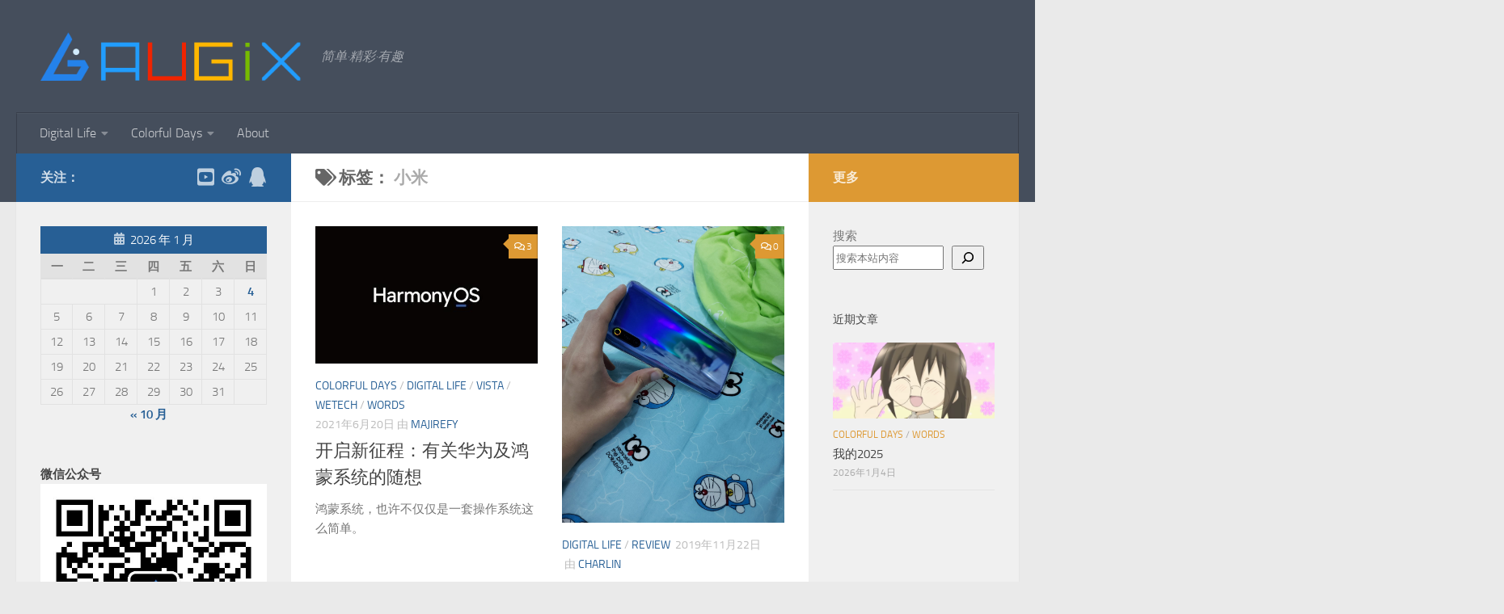

--- FILE ---
content_type: text/html; charset=UTF-8
request_url: https://augix.me/archives/tag/%E5%B0%8F%E7%B1%B3
body_size: 19383
content:
<!DOCTYPE html>
<html class="no-js" dir="ltr" lang="zh-Hans" prefix="og: https://ogp.me/ns#">
<head>
  <meta charset="UTF-8">
  <meta name="viewport" content="width=device-width, initial-scale=1.0">
  <link rel="profile" href="https://gmpg.org/xfn/11" />
  <link rel="pingback" href="https://augix.me/xmlrpc.php">

  <title>小米 | Augix</title>

		<!-- All in One SEO 4.9.3 - aioseo.com -->
	<meta name="robots" content="max-image-preview:large" />
	<link rel="canonical" href="https://augix.me/archives/tag/%e5%b0%8f%e7%b1%b3" />
	<link rel="next" href="https://augix.me/archives/tag/%E5%B0%8F%E7%B1%B3/page/2" />
	<meta name="generator" content="All in One SEO (AIOSEO) 4.9.3" />
		<script type="application/ld+json" class="aioseo-schema">
			{"@context":"https:\/\/schema.org","@graph":[{"@type":"BreadcrumbList","@id":"https:\/\/augix.me\/archives\/tag\/%E5%B0%8F%E7%B1%B3#breadcrumblist","itemListElement":[{"@type":"ListItem","@id":"https:\/\/augix.me#listItem","position":1,"name":"\u4e3b\u9801","item":"https:\/\/augix.me","nextItem":{"@type":"ListItem","@id":"https:\/\/augix.me\/archives\/tag\/%e5%b0%8f%e7%b1%b3#listItem","name":"\u5c0f\u7c73"}},{"@type":"ListItem","@id":"https:\/\/augix.me\/archives\/tag\/%e5%b0%8f%e7%b1%b3#listItem","position":2,"name":"\u5c0f\u7c73","previousItem":{"@type":"ListItem","@id":"https:\/\/augix.me#listItem","name":"\u4e3b\u9801"}}]},{"@type":"CollectionPage","@id":"https:\/\/augix.me\/archives\/tag\/%E5%B0%8F%E7%B1%B3#collectionpage","url":"https:\/\/augix.me\/archives\/tag\/%E5%B0%8F%E7%B1%B3","name":"\u5c0f\u7c73 | Augix","inLanguage":"zh-CN","isPartOf":{"@id":"https:\/\/augix.me\/#website"},"breadcrumb":{"@id":"https:\/\/augix.me\/archives\/tag\/%E5%B0%8F%E7%B1%B3#breadcrumblist"}},{"@type":"Organization","@id":"https:\/\/augix.me\/#organization","name":"Augix","description":"\u7b80\u5355\u00b7\u7cbe\u5f69\u00b7\u6709\u8da3","url":"https:\/\/augix.me\/","logo":{"@type":"ImageObject","url":"https:\/\/augix.me\/wp-content\/uploads\/2017\/09\/Untitled-2.png","@id":"https:\/\/augix.me\/archives\/tag\/%E5%B0%8F%E7%B1%B3\/#organizationLogo","width":800,"height":800,"caption":"New Logo"},"image":{"@id":"https:\/\/augix.me\/archives\/tag\/%E5%B0%8F%E7%B1%B3\/#organizationLogo"}},{"@type":"WebSite","@id":"https:\/\/augix.me\/#website","url":"https:\/\/augix.me\/","name":"Augix","description":"\u7b80\u5355\u00b7\u7cbe\u5f69\u00b7\u6709\u8da3","inLanguage":"zh-CN","publisher":{"@id":"https:\/\/augix.me\/#organization"}}]}
		</script>
		<!-- All in One SEO -->

<script>document.documentElement.className = document.documentElement.className.replace("no-js","js");</script>
<link rel="alternate" type="application/rss+xml" title="Augix &raquo; Feed" href="https://augix.me/feed" />
<link rel="alternate" type="application/rss+xml" title="Augix &raquo; 评论 Feed" href="https://augix.me/comments/feed" />
<link rel="alternate" type="application/rss+xml" title="Augix &raquo; 小米 标签 Feed" href="https://augix.me/archives/tag/%e5%b0%8f%e7%b1%b3/feed" />
<style id='wp-img-auto-sizes-contain-inline-css'>
img:is([sizes=auto i],[sizes^="auto," i]){contain-intrinsic-size:3000px 1500px}
/*# sourceURL=wp-img-auto-sizes-contain-inline-css */
</style>
<style id='wp-emoji-styles-inline-css'>

	img.wp-smiley, img.emoji {
		display: inline !important;
		border: none !important;
		box-shadow: none !important;
		height: 1em !important;
		width: 1em !important;
		margin: 0 0.07em !important;
		vertical-align: -0.1em !important;
		background: none !important;
		padding: 0 !important;
	}
/*# sourceURL=wp-emoji-styles-inline-css */
</style>
<style id='wp-block-library-inline-css'>
:root{--wp-block-synced-color:#7a00df;--wp-block-synced-color--rgb:122,0,223;--wp-bound-block-color:var(--wp-block-synced-color);--wp-editor-canvas-background:#ddd;--wp-admin-theme-color:#007cba;--wp-admin-theme-color--rgb:0,124,186;--wp-admin-theme-color-darker-10:#006ba1;--wp-admin-theme-color-darker-10--rgb:0,107,160.5;--wp-admin-theme-color-darker-20:#005a87;--wp-admin-theme-color-darker-20--rgb:0,90,135;--wp-admin-border-width-focus:2px}@media (min-resolution:192dpi){:root{--wp-admin-border-width-focus:1.5px}}.wp-element-button{cursor:pointer}:root .has-very-light-gray-background-color{background-color:#eee}:root .has-very-dark-gray-background-color{background-color:#313131}:root .has-very-light-gray-color{color:#eee}:root .has-very-dark-gray-color{color:#313131}:root .has-vivid-green-cyan-to-vivid-cyan-blue-gradient-background{background:linear-gradient(135deg,#00d084,#0693e3)}:root .has-purple-crush-gradient-background{background:linear-gradient(135deg,#34e2e4,#4721fb 50%,#ab1dfe)}:root .has-hazy-dawn-gradient-background{background:linear-gradient(135deg,#faaca8,#dad0ec)}:root .has-subdued-olive-gradient-background{background:linear-gradient(135deg,#fafae1,#67a671)}:root .has-atomic-cream-gradient-background{background:linear-gradient(135deg,#fdd79a,#004a59)}:root .has-nightshade-gradient-background{background:linear-gradient(135deg,#330968,#31cdcf)}:root .has-midnight-gradient-background{background:linear-gradient(135deg,#020381,#2874fc)}:root{--wp--preset--font-size--normal:16px;--wp--preset--font-size--huge:42px}.has-regular-font-size{font-size:1em}.has-larger-font-size{font-size:2.625em}.has-normal-font-size{font-size:var(--wp--preset--font-size--normal)}.has-huge-font-size{font-size:var(--wp--preset--font-size--huge)}:root .has-text-align-center{text-align:center}:root .has-text-align-left{text-align:left}:root .has-text-align-right{text-align:right}.has-fit-text{white-space:nowrap!important}#end-resizable-editor-section{display:none}.aligncenter{clear:both}.items-justified-left{justify-content:flex-start}.items-justified-center{justify-content:center}.items-justified-right{justify-content:flex-end}.items-justified-space-between{justify-content:space-between}.screen-reader-text{word-wrap:normal!important;border:0;clip-path:inset(50%);height:1px;margin:-1px;overflow:hidden;padding:0;position:absolute;width:1px}.screen-reader-text:focus{background-color:#ddd;clip-path:none;color:#444;display:block;font-size:1em;height:auto;left:5px;line-height:normal;padding:15px 23px 14px;text-decoration:none;top:5px;width:auto;z-index:100000}html :where(.has-border-color){border-style:solid}html :where([style*=border-top-color]){border-top-style:solid}html :where([style*=border-right-color]){border-right-style:solid}html :where([style*=border-bottom-color]){border-bottom-style:solid}html :where([style*=border-left-color]){border-left-style:solid}html :where([style*=border-width]){border-style:solid}html :where([style*=border-top-width]){border-top-style:solid}html :where([style*=border-right-width]){border-right-style:solid}html :where([style*=border-bottom-width]){border-bottom-style:solid}html :where([style*=border-left-width]){border-left-style:solid}html :where(img[class*=wp-image-]){height:auto;max-width:100%}:where(figure){margin:0 0 1em}html :where(.is-position-sticky){--wp-admin--admin-bar--position-offset:var(--wp-admin--admin-bar--height,0px)}@media screen and (max-width:600px){html :where(.is-position-sticky){--wp-admin--admin-bar--position-offset:0px}}

/*# sourceURL=wp-block-library-inline-css */
</style><style id='wp-block-group-inline-css'>
.wp-block-group{box-sizing:border-box}:where(.wp-block-group.wp-block-group-is-layout-constrained){position:relative}
/*# sourceURL=https://augix.me/wp-content/plugins/gutenberg/build/styles/block-library/group/style.min.css */
</style>
<style id='wp-block-calendar-inline-css'>
.wp-block-calendar{text-align:center}.wp-block-calendar td,.wp-block-calendar th{border:1px solid;padding:.25em}.wp-block-calendar th{font-weight:400}.wp-block-calendar caption{background-color:inherit}.wp-block-calendar table{border-collapse:collapse;width:100%}.wp-block-calendar table.has-background th{background-color:inherit}.wp-block-calendar table.has-text-color th{color:inherit}.wp-block-calendar :where(table:not(.has-text-color)){color:#40464d}.wp-block-calendar :where(table:not(.has-text-color)) td,.wp-block-calendar :where(table:not(.has-text-color)) th{border-color:#ddd}:where(.wp-block-calendar table:not(.has-background) th){background:#ddd}
/*# sourceURL=https://augix.me/wp-content/plugins/gutenberg/build/styles/block-library/calendar/style.min.css */
</style>
<style id='wp-block-heading-inline-css'>
h1:where(.wp-block-heading).has-background,h2:where(.wp-block-heading).has-background,h3:where(.wp-block-heading).has-background,h4:where(.wp-block-heading).has-background,h5:where(.wp-block-heading).has-background,h6:where(.wp-block-heading).has-background{padding:1.25em 2.375em}h1.has-text-align-left[style*=writing-mode]:where([style*=vertical-lr]),h1.has-text-align-right[style*=writing-mode]:where([style*=vertical-rl]),h2.has-text-align-left[style*=writing-mode]:where([style*=vertical-lr]),h2.has-text-align-right[style*=writing-mode]:where([style*=vertical-rl]),h3.has-text-align-left[style*=writing-mode]:where([style*=vertical-lr]),h3.has-text-align-right[style*=writing-mode]:where([style*=vertical-rl]),h4.has-text-align-left[style*=writing-mode]:where([style*=vertical-lr]),h4.has-text-align-right[style*=writing-mode]:where([style*=vertical-rl]),h5.has-text-align-left[style*=writing-mode]:where([style*=vertical-lr]),h5.has-text-align-right[style*=writing-mode]:where([style*=vertical-rl]),h6.has-text-align-left[style*=writing-mode]:where([style*=vertical-lr]),h6.has-text-align-right[style*=writing-mode]:where([style*=vertical-rl]){rotate:180deg}
/*# sourceURL=https://augix.me/wp-content/plugins/gutenberg/build/styles/block-library/heading/style.min.css */
</style>
<style id='wp-block-image-inline-css'>
.wp-block-image>a,.wp-block-image>figure>a{display:inline-block}.wp-block-image img{box-sizing:border-box;height:auto;max-width:100%;vertical-align:bottom}@media not (prefers-reduced-motion){.wp-block-image img.hide{visibility:hidden}.wp-block-image img.show{animation:show-content-image .4s}}.wp-block-image[style*=border-radius] img,.wp-block-image[style*=border-radius]>a{border-radius:inherit}.wp-block-image.has-custom-border img{box-sizing:border-box}.wp-block-image.aligncenter{text-align:center}.wp-block-image.alignfull>a,.wp-block-image.alignwide>a{width:100%}.wp-block-image.alignfull img,.wp-block-image.alignwide img{height:auto;width:100%}.wp-block-image .aligncenter,.wp-block-image .alignleft,.wp-block-image .alignright,.wp-block-image.aligncenter,.wp-block-image.alignleft,.wp-block-image.alignright{display:table}.wp-block-image .aligncenter>figcaption,.wp-block-image .alignleft>figcaption,.wp-block-image .alignright>figcaption,.wp-block-image.aligncenter>figcaption,.wp-block-image.alignleft>figcaption,.wp-block-image.alignright>figcaption{caption-side:bottom;display:table-caption}.wp-block-image .alignleft{float:left;margin:.5em 1em .5em 0}.wp-block-image .alignright{float:right;margin:.5em 0 .5em 1em}.wp-block-image .aligncenter{margin-left:auto;margin-right:auto}.wp-block-image :where(figcaption){margin-bottom:1em;margin-top:.5em}.wp-block-image.is-style-circle-mask img{border-radius:9999px}@supports ((-webkit-mask-image:none) or (mask-image:none)) or (-webkit-mask-image:none){.wp-block-image.is-style-circle-mask img{border-radius:0;-webkit-mask-image:url('data:image/svg+xml;utf8,<svg viewBox="0 0 100 100" xmlns="http://www.w3.org/2000/svg"><circle cx="50" cy="50" r="50"/></svg>');mask-image:url('data:image/svg+xml;utf8,<svg viewBox="0 0 100 100" xmlns="http://www.w3.org/2000/svg"><circle cx="50" cy="50" r="50"/></svg>');mask-mode:alpha;-webkit-mask-position:center;mask-position:center;-webkit-mask-repeat:no-repeat;mask-repeat:no-repeat;-webkit-mask-size:contain;mask-size:contain}}:root :where(.wp-block-image.is-style-rounded img,.wp-block-image .is-style-rounded img){border-radius:9999px}.wp-block-image figure{margin:0}.wp-lightbox-container{display:flex;flex-direction:column;position:relative}.wp-lightbox-container img{cursor:zoom-in}.wp-lightbox-container img:hover+button{opacity:1}.wp-lightbox-container button{align-items:center;backdrop-filter:blur(16px) saturate(180%);background-color:#5a5a5a40;border:none;border-radius:4px;cursor:zoom-in;display:flex;height:20px;justify-content:center;opacity:0;padding:0;position:absolute;right:16px;text-align:center;top:16px;width:20px;z-index:100}@media not (prefers-reduced-motion){.wp-lightbox-container button{transition:opacity .2s ease}}.wp-lightbox-container button:focus-visible{outline:3px auto #5a5a5a40;outline:3px auto -webkit-focus-ring-color;outline-offset:3px}.wp-lightbox-container button:hover{cursor:pointer;opacity:1}.wp-lightbox-container button:focus{opacity:1}.wp-lightbox-container button:focus,.wp-lightbox-container button:hover,.wp-lightbox-container button:not(:hover):not(:active):not(.has-background){background-color:#5a5a5a40;border:none}.wp-lightbox-overlay{box-sizing:border-box;cursor:zoom-out;height:100vh;left:0;overflow:hidden;position:fixed;top:0;visibility:hidden;width:100%;z-index:100000}.wp-lightbox-overlay .close-button{align-items:center;cursor:pointer;display:flex;justify-content:center;min-height:40px;min-width:40px;padding:0;position:absolute;right:calc(env(safe-area-inset-right) + 16px);top:calc(env(safe-area-inset-top) + 16px);z-index:5000000}.wp-lightbox-overlay .close-button:focus,.wp-lightbox-overlay .close-button:hover,.wp-lightbox-overlay .close-button:not(:hover):not(:active):not(.has-background){background:none;border:none}.wp-lightbox-overlay .lightbox-image-container{height:var(--wp--lightbox-container-height);left:50%;overflow:hidden;position:absolute;top:50%;transform:translate(-50%,-50%);transform-origin:top left;width:var(--wp--lightbox-container-width);z-index:9999999999}.wp-lightbox-overlay .wp-block-image{align-items:center;box-sizing:border-box;display:flex;height:100%;justify-content:center;margin:0;position:relative;transform-origin:0 0;width:100%;z-index:3000000}.wp-lightbox-overlay .wp-block-image img{height:var(--wp--lightbox-image-height);min-height:var(--wp--lightbox-image-height);min-width:var(--wp--lightbox-image-width);width:var(--wp--lightbox-image-width)}.wp-lightbox-overlay .wp-block-image figcaption{display:none}.wp-lightbox-overlay button{background:none;border:none}.wp-lightbox-overlay .scrim{background-color:#fff;height:100%;opacity:.9;position:absolute;width:100%;z-index:2000000}.wp-lightbox-overlay.active{visibility:visible}@media not (prefers-reduced-motion){.wp-lightbox-overlay.active{animation:turn-on-visibility .25s both}.wp-lightbox-overlay.active img{animation:turn-on-visibility .35s both}.wp-lightbox-overlay.show-closing-animation:not(.active){animation:turn-off-visibility .35s both}.wp-lightbox-overlay.show-closing-animation:not(.active) img{animation:turn-off-visibility .25s both}.wp-lightbox-overlay.zoom.active{animation:none;opacity:1;visibility:visible}.wp-lightbox-overlay.zoom.active .lightbox-image-container{animation:lightbox-zoom-in .4s}.wp-lightbox-overlay.zoom.active .lightbox-image-container img{animation:none}.wp-lightbox-overlay.zoom.active .scrim{animation:turn-on-visibility .4s forwards}.wp-lightbox-overlay.zoom.show-closing-animation:not(.active){animation:none}.wp-lightbox-overlay.zoom.show-closing-animation:not(.active) .lightbox-image-container{animation:lightbox-zoom-out .4s}.wp-lightbox-overlay.zoom.show-closing-animation:not(.active) .lightbox-image-container img{animation:none}.wp-lightbox-overlay.zoom.show-closing-animation:not(.active) .scrim{animation:turn-off-visibility .4s forwards}}@keyframes show-content-image{0%{visibility:hidden}99%{visibility:hidden}to{visibility:visible}}@keyframes turn-on-visibility{0%{opacity:0}to{opacity:1}}@keyframes turn-off-visibility{0%{opacity:1;visibility:visible}99%{opacity:0;visibility:visible}to{opacity:0;visibility:hidden}}@keyframes lightbox-zoom-in{0%{transform:translate(calc((-100vw + var(--wp--lightbox-scrollbar-width))/2 + var(--wp--lightbox-initial-left-position)),calc(-50vh + var(--wp--lightbox-initial-top-position))) scale(var(--wp--lightbox-scale))}to{transform:translate(-50%,-50%) scale(1)}}@keyframes lightbox-zoom-out{0%{transform:translate(-50%,-50%) scale(1);visibility:visible}99%{visibility:visible}to{transform:translate(calc((-100vw + var(--wp--lightbox-scrollbar-width))/2 + var(--wp--lightbox-initial-left-position)),calc(-50vh + var(--wp--lightbox-initial-top-position))) scale(var(--wp--lightbox-scale));visibility:hidden}}
/*# sourceURL=https://augix.me/wp-content/plugins/gutenberg/build/styles/block-library/image/style.min.css */
</style>
<style id='wp-block-search-inline-css'>
.wp-block-search__button{margin-left:10px;word-break:normal}.wp-block-search__button.has-icon{line-height:0}.wp-block-search__button svg{fill:currentColor;height:1.25em;min-height:24px;min-width:24px;vertical-align:text-bottom;width:1.25em}:where(.wp-block-search__button){border:1px solid #ccc;padding:6px 10px}.wp-block-search__inside-wrapper{display:flex;flex:auto;flex-wrap:nowrap;max-width:100%}.wp-block-search__label{width:100%}.wp-block-search.wp-block-search__button-only .wp-block-search__button{box-sizing:border-box;display:flex;flex-shrink:0;justify-content:center;margin-left:0;max-width:100%}.wp-block-search.wp-block-search__button-only .wp-block-search__inside-wrapper{min-width:0!important;transition-property:width}.wp-block-search.wp-block-search__button-only .wp-block-search__input{flex-basis:100%;transition-duration:.3s}.wp-block-search.wp-block-search__button-only.wp-block-search__searchfield-hidden,.wp-block-search.wp-block-search__button-only.wp-block-search__searchfield-hidden .wp-block-search__inside-wrapper{overflow:hidden}.wp-block-search.wp-block-search__button-only.wp-block-search__searchfield-hidden .wp-block-search__input{border-left-width:0!important;border-right-width:0!important;flex-basis:0;flex-grow:0;margin:0;min-width:0!important;padding-left:0!important;padding-right:0!important;width:0!important}:where(.wp-block-search__input){appearance:none;border:1px solid #949494;flex-grow:1;font-family:inherit;font-size:inherit;font-style:inherit;font-weight:inherit;letter-spacing:inherit;line-height:inherit;margin-left:0;margin-right:0;min-width:3rem;padding:8px;text-decoration:unset!important;text-transform:inherit}:where(.wp-block-search__button-inside .wp-block-search__inside-wrapper){background-color:#fff;border:1px solid #949494;box-sizing:border-box;padding:4px}:where(.wp-block-search__button-inside .wp-block-search__inside-wrapper) .wp-block-search__input{border:none;border-radius:0;padding:0 4px}:where(.wp-block-search__button-inside .wp-block-search__inside-wrapper) .wp-block-search__input:focus{outline:none}:where(.wp-block-search__button-inside .wp-block-search__inside-wrapper) :where(.wp-block-search__button){padding:4px 8px}.wp-block-search.aligncenter .wp-block-search__inside-wrapper{margin:auto}.wp-block[data-align=right] .wp-block-search.wp-block-search__button-only .wp-block-search__inside-wrapper{float:right}
/*# sourceURL=https://augix.me/wp-content/plugins/gutenberg/build/styles/block-library/search/style.min.css */
</style>
<style id='wp-block-tag-cloud-inline-css'>
.wp-block-tag-cloud{box-sizing:border-box}.wp-block-tag-cloud.aligncenter{justify-content:center;text-align:center}.wp-block-tag-cloud a{display:inline-block;margin-right:5px}.wp-block-tag-cloud span{display:inline-block;margin-left:5px;text-decoration:none}:root :where(.wp-block-tag-cloud.is-style-outline){display:flex;flex-wrap:wrap;gap:1ch}:root :where(.wp-block-tag-cloud.is-style-outline a){border:1px solid;font-size:unset!important;margin-right:0;padding:1ch 2ch;text-decoration:none!important}
/*# sourceURL=https://augix.me/wp-content/plugins/gutenberg/build/styles/block-library/tag-cloud/style.min.css */
</style>
<style id='global-styles-inline-css'>
:root{--wp--preset--aspect-ratio--square: 1;--wp--preset--aspect-ratio--4-3: 4/3;--wp--preset--aspect-ratio--3-4: 3/4;--wp--preset--aspect-ratio--3-2: 3/2;--wp--preset--aspect-ratio--2-3: 2/3;--wp--preset--aspect-ratio--16-9: 16/9;--wp--preset--aspect-ratio--9-16: 9/16;--wp--preset--color--black: #000000;--wp--preset--color--cyan-bluish-gray: #abb8c3;--wp--preset--color--white: #ffffff;--wp--preset--color--pale-pink: #f78da7;--wp--preset--color--vivid-red: #cf2e2e;--wp--preset--color--luminous-vivid-orange: #ff6900;--wp--preset--color--luminous-vivid-amber: #fcb900;--wp--preset--color--light-green-cyan: #7bdcb5;--wp--preset--color--vivid-green-cyan: #00d084;--wp--preset--color--pale-cyan-blue: #8ed1fc;--wp--preset--color--vivid-cyan-blue: #0693e3;--wp--preset--color--vivid-purple: #9b51e0;--wp--preset--gradient--vivid-cyan-blue-to-vivid-purple: linear-gradient(135deg,rgb(6,147,227) 0%,rgb(155,81,224) 100%);--wp--preset--gradient--light-green-cyan-to-vivid-green-cyan: linear-gradient(135deg,rgb(122,220,180) 0%,rgb(0,208,130) 100%);--wp--preset--gradient--luminous-vivid-amber-to-luminous-vivid-orange: linear-gradient(135deg,rgb(252,185,0) 0%,rgb(255,105,0) 100%);--wp--preset--gradient--luminous-vivid-orange-to-vivid-red: linear-gradient(135deg,rgb(255,105,0) 0%,rgb(207,46,46) 100%);--wp--preset--gradient--very-light-gray-to-cyan-bluish-gray: linear-gradient(135deg,rgb(238,238,238) 0%,rgb(169,184,195) 100%);--wp--preset--gradient--cool-to-warm-spectrum: linear-gradient(135deg,rgb(74,234,220) 0%,rgb(151,120,209) 20%,rgb(207,42,186) 40%,rgb(238,44,130) 60%,rgb(251,105,98) 80%,rgb(254,248,76) 100%);--wp--preset--gradient--blush-light-purple: linear-gradient(135deg,rgb(255,206,236) 0%,rgb(152,150,240) 100%);--wp--preset--gradient--blush-bordeaux: linear-gradient(135deg,rgb(254,205,165) 0%,rgb(254,45,45) 50%,rgb(107,0,62) 100%);--wp--preset--gradient--luminous-dusk: linear-gradient(135deg,rgb(255,203,112) 0%,rgb(199,81,192) 50%,rgb(65,88,208) 100%);--wp--preset--gradient--pale-ocean: linear-gradient(135deg,rgb(255,245,203) 0%,rgb(182,227,212) 50%,rgb(51,167,181) 100%);--wp--preset--gradient--electric-grass: linear-gradient(135deg,rgb(202,248,128) 0%,rgb(113,206,126) 100%);--wp--preset--gradient--midnight: linear-gradient(135deg,rgb(2,3,129) 0%,rgb(40,116,252) 100%);--wp--preset--font-size--small: 13px;--wp--preset--font-size--medium: 20px;--wp--preset--font-size--large: 36px;--wp--preset--font-size--x-large: 42px;--wp--preset--spacing--20: 0.44rem;--wp--preset--spacing--30: 0.67rem;--wp--preset--spacing--40: 1rem;--wp--preset--spacing--50: 1.5rem;--wp--preset--spacing--60: 2.25rem;--wp--preset--spacing--70: 3.38rem;--wp--preset--spacing--80: 5.06rem;--wp--preset--shadow--natural: 6px 6px 9px rgba(0, 0, 0, 0.2);--wp--preset--shadow--deep: 12px 12px 50px rgba(0, 0, 0, 0.4);--wp--preset--shadow--sharp: 6px 6px 0px rgba(0, 0, 0, 0.2);--wp--preset--shadow--outlined: 6px 6px 0px -3px rgb(255, 255, 255), 6px 6px rgb(0, 0, 0);--wp--preset--shadow--crisp: 6px 6px 0px rgb(0, 0, 0);}:where(body) { margin: 0; }:where(.is-layout-flex){gap: 0.5em;}:where(.is-layout-grid){gap: 0.5em;}body .is-layout-flex{display: flex;}.is-layout-flex{flex-wrap: wrap;align-items: center;}.is-layout-flex > :is(*, div){margin: 0;}body .is-layout-grid{display: grid;}.is-layout-grid > :is(*, div){margin: 0;}body{padding-top: 0px;padding-right: 0px;padding-bottom: 0px;padding-left: 0px;}a:where(:not(.wp-element-button)){text-decoration: underline;}:root :where(.wp-element-button, .wp-block-button__link){background-color: #32373c;border-width: 0;color: #fff;font-family: inherit;font-size: inherit;font-style: inherit;font-weight: inherit;letter-spacing: inherit;line-height: inherit;padding-top: calc(0.667em + 2px);padding-right: calc(1.333em + 2px);padding-bottom: calc(0.667em + 2px);padding-left: calc(1.333em + 2px);text-decoration: none;text-transform: inherit;}.has-black-color{color: var(--wp--preset--color--black) !important;}.has-cyan-bluish-gray-color{color: var(--wp--preset--color--cyan-bluish-gray) !important;}.has-white-color{color: var(--wp--preset--color--white) !important;}.has-pale-pink-color{color: var(--wp--preset--color--pale-pink) !important;}.has-vivid-red-color{color: var(--wp--preset--color--vivid-red) !important;}.has-luminous-vivid-orange-color{color: var(--wp--preset--color--luminous-vivid-orange) !important;}.has-luminous-vivid-amber-color{color: var(--wp--preset--color--luminous-vivid-amber) !important;}.has-light-green-cyan-color{color: var(--wp--preset--color--light-green-cyan) !important;}.has-vivid-green-cyan-color{color: var(--wp--preset--color--vivid-green-cyan) !important;}.has-pale-cyan-blue-color{color: var(--wp--preset--color--pale-cyan-blue) !important;}.has-vivid-cyan-blue-color{color: var(--wp--preset--color--vivid-cyan-blue) !important;}.has-vivid-purple-color{color: var(--wp--preset--color--vivid-purple) !important;}.has-black-background-color{background-color: var(--wp--preset--color--black) !important;}.has-cyan-bluish-gray-background-color{background-color: var(--wp--preset--color--cyan-bluish-gray) !important;}.has-white-background-color{background-color: var(--wp--preset--color--white) !important;}.has-pale-pink-background-color{background-color: var(--wp--preset--color--pale-pink) !important;}.has-vivid-red-background-color{background-color: var(--wp--preset--color--vivid-red) !important;}.has-luminous-vivid-orange-background-color{background-color: var(--wp--preset--color--luminous-vivid-orange) !important;}.has-luminous-vivid-amber-background-color{background-color: var(--wp--preset--color--luminous-vivid-amber) !important;}.has-light-green-cyan-background-color{background-color: var(--wp--preset--color--light-green-cyan) !important;}.has-vivid-green-cyan-background-color{background-color: var(--wp--preset--color--vivid-green-cyan) !important;}.has-pale-cyan-blue-background-color{background-color: var(--wp--preset--color--pale-cyan-blue) !important;}.has-vivid-cyan-blue-background-color{background-color: var(--wp--preset--color--vivid-cyan-blue) !important;}.has-vivid-purple-background-color{background-color: var(--wp--preset--color--vivid-purple) !important;}.has-black-border-color{border-color: var(--wp--preset--color--black) !important;}.has-cyan-bluish-gray-border-color{border-color: var(--wp--preset--color--cyan-bluish-gray) !important;}.has-white-border-color{border-color: var(--wp--preset--color--white) !important;}.has-pale-pink-border-color{border-color: var(--wp--preset--color--pale-pink) !important;}.has-vivid-red-border-color{border-color: var(--wp--preset--color--vivid-red) !important;}.has-luminous-vivid-orange-border-color{border-color: var(--wp--preset--color--luminous-vivid-orange) !important;}.has-luminous-vivid-amber-border-color{border-color: var(--wp--preset--color--luminous-vivid-amber) !important;}.has-light-green-cyan-border-color{border-color: var(--wp--preset--color--light-green-cyan) !important;}.has-vivid-green-cyan-border-color{border-color: var(--wp--preset--color--vivid-green-cyan) !important;}.has-pale-cyan-blue-border-color{border-color: var(--wp--preset--color--pale-cyan-blue) !important;}.has-vivid-cyan-blue-border-color{border-color: var(--wp--preset--color--vivid-cyan-blue) !important;}.has-vivid-purple-border-color{border-color: var(--wp--preset--color--vivid-purple) !important;}.has-vivid-cyan-blue-to-vivid-purple-gradient-background{background: var(--wp--preset--gradient--vivid-cyan-blue-to-vivid-purple) !important;}.has-light-green-cyan-to-vivid-green-cyan-gradient-background{background: var(--wp--preset--gradient--light-green-cyan-to-vivid-green-cyan) !important;}.has-luminous-vivid-amber-to-luminous-vivid-orange-gradient-background{background: var(--wp--preset--gradient--luminous-vivid-amber-to-luminous-vivid-orange) !important;}.has-luminous-vivid-orange-to-vivid-red-gradient-background{background: var(--wp--preset--gradient--luminous-vivid-orange-to-vivid-red) !important;}.has-very-light-gray-to-cyan-bluish-gray-gradient-background{background: var(--wp--preset--gradient--very-light-gray-to-cyan-bluish-gray) !important;}.has-cool-to-warm-spectrum-gradient-background{background: var(--wp--preset--gradient--cool-to-warm-spectrum) !important;}.has-blush-light-purple-gradient-background{background: var(--wp--preset--gradient--blush-light-purple) !important;}.has-blush-bordeaux-gradient-background{background: var(--wp--preset--gradient--blush-bordeaux) !important;}.has-luminous-dusk-gradient-background{background: var(--wp--preset--gradient--luminous-dusk) !important;}.has-pale-ocean-gradient-background{background: var(--wp--preset--gradient--pale-ocean) !important;}.has-electric-grass-gradient-background{background: var(--wp--preset--gradient--electric-grass) !important;}.has-midnight-gradient-background{background: var(--wp--preset--gradient--midnight) !important;}.has-small-font-size{font-size: var(--wp--preset--font-size--small) !important;}.has-medium-font-size{font-size: var(--wp--preset--font-size--medium) !important;}.has-large-font-size{font-size: var(--wp--preset--font-size--large) !important;}.has-x-large-font-size{font-size: var(--wp--preset--font-size--x-large) !important;}
/*# sourceURL=global-styles-inline-css */
</style>

<style id='classic-theme-styles-inline-css'>
.wp-block-button__link{background-color:#32373c;border-radius:9999px;box-shadow:none;color:#fff;font-size:1.125em;padding:calc(.667em + 2px) calc(1.333em + 2px);text-decoration:none}.wp-block-file__button{background:#32373c;color:#fff}.wp-block-accordion-heading{margin:0}.wp-block-accordion-heading__toggle{background-color:inherit!important;color:inherit!important}.wp-block-accordion-heading__toggle:not(:focus-visible){outline:none}.wp-block-accordion-heading__toggle:focus,.wp-block-accordion-heading__toggle:hover{background-color:inherit!important;border:none;box-shadow:none;color:inherit;padding:var(--wp--preset--spacing--20,1em) 0;text-decoration:none}.wp-block-accordion-heading__toggle:focus-visible{outline:auto;outline-offset:0}
/*# sourceURL=https://augix.me/wp-content/plugins/gutenberg/build/styles/block-library/classic.min.css */
</style>
<link rel='stylesheet' id='hueman-main-style-css' href='https://augix.me/wp-content/themes/hueman/assets/front/css/main.min.css?ver=3.7.27' media='all' />
<style id='hueman-main-style-inline-css'>
body { font-size:1.00rem; }@media only screen and (min-width: 720px) {
        .nav > li { font-size:1.00rem; }
      }::selection { background-color: #275f95; }
::-moz-selection { background-color: #275f95; }a,a>span.hu-external::after,.themeform label .required,#flexslider-featured .flex-direction-nav .flex-next:hover,#flexslider-featured .flex-direction-nav .flex-prev:hover,.post-hover:hover .post-title a,.post-title a:hover,.sidebar.s1 .post-nav li a:hover i,.content .post-nav li a:hover i,.post-related a:hover,.sidebar.s1 .widget_rss ul li a,#footer .widget_rss ul li a,.sidebar.s1 .widget_calendar a,#footer .widget_calendar a,.sidebar.s1 .alx-tab .tab-item-category a,.sidebar.s1 .alx-posts .post-item-category a,.sidebar.s1 .alx-tab li:hover .tab-item-title a,.sidebar.s1 .alx-tab li:hover .tab-item-comment a,.sidebar.s1 .alx-posts li:hover .post-item-title a,#footer .alx-tab .tab-item-category a,#footer .alx-posts .post-item-category a,#footer .alx-tab li:hover .tab-item-title a,#footer .alx-tab li:hover .tab-item-comment a,#footer .alx-posts li:hover .post-item-title a,.comment-tabs li.active a,.comment-awaiting-moderation,.child-menu a:hover,.child-menu .current_page_item > a,.wp-pagenavi a{ color: #275f95; }input[type="submit"],.themeform button[type="submit"],.sidebar.s1 .sidebar-top,.sidebar.s1 .sidebar-toggle,#flexslider-featured .flex-control-nav li a.flex-active,.post-tags a:hover,.sidebar.s1 .widget_calendar caption,#footer .widget_calendar caption,.author-bio .bio-avatar:after,.commentlist li.bypostauthor > .comment-body:after,.commentlist li.comment-author-admin > .comment-body:after{ background-color: #275f95; }.post-format .format-container { border-color: #275f95; }.sidebar.s1 .alx-tabs-nav li.active a,#footer .alx-tabs-nav li.active a,.comment-tabs li.active a,.wp-pagenavi a:hover,.wp-pagenavi a:active,.wp-pagenavi span.current{ border-bottom-color: #275f95!important; }.sidebar.s2 .post-nav li a:hover i,
.sidebar.s2 .widget_rss ul li a,
.sidebar.s2 .widget_calendar a,
.sidebar.s2 .alx-tab .tab-item-category a,
.sidebar.s2 .alx-posts .post-item-category a,
.sidebar.s2 .alx-tab li:hover .tab-item-title a,
.sidebar.s2 .alx-tab li:hover .tab-item-comment a,
.sidebar.s2 .alx-posts li:hover .post-item-title a { color: #dd9933; }
.sidebar.s2 .sidebar-top,.sidebar.s2 .sidebar-toggle,.post-comments,.jp-play-bar,.jp-volume-bar-value,.sidebar.s2 .widget_calendar caption{ background-color: #dd9933; }.sidebar.s2 .alx-tabs-nav li.active a { border-bottom-color: #dd9933; }
.post-comments::before { border-right-color: #dd9933; }
      .is-scrolled #header #nav-mobile { background-color: #454e5c; background-color: rgba(69,78,92,0.90) }body { background-color: #eaeaea; }
/*# sourceURL=hueman-main-style-inline-css */
</style>
<script id="nb-jquery" src="https://augix.me/wp-includes/js/jquery/jquery.min.js?ver=3.7.1" id="jquery-core-js"></script>
<script src="https://augix.me/wp-includes/js/jquery/jquery-migrate.min.js?ver=3.4.1" id="jquery-migrate-js"></script>
<script src="https://augix.me/wp-content/themes/hueman/assets/front/js/libs/mobile-detect.min.js?ver=3.7.27" id="mobile-detect-js" defer></script>
<link rel="https://api.w.org/" href="https://augix.me/wp-json/" /><link rel="alternate" title="JSON" type="application/json" href="https://augix.me/wp-json/wp/v2/tags/394" /><link rel="EditURI" type="application/rsd+xml" title="RSD" href="https://augix.me/xmlrpc.php?rsd" />
<meta name="generator" content="WordPress 6.9" />
    <link rel="preload" as="font" type="font/woff2" href="https://augix.me/wp-content/themes/hueman/assets/front/webfonts/fa-brands-400.woff2?v=5.15.2" crossorigin="anonymous"/>
    <link rel="preload" as="font" type="font/woff2" href="https://augix.me/wp-content/themes/hueman/assets/front/webfonts/fa-regular-400.woff2?v=5.15.2" crossorigin="anonymous"/>
    <link rel="preload" as="font" type="font/woff2" href="https://augix.me/wp-content/themes/hueman/assets/front/webfonts/fa-solid-900.woff2?v=5.15.2" crossorigin="anonymous"/>
  <link rel="preload" as="font" type="font/woff" href="https://augix.me/wp-content/themes/hueman/assets/front/fonts/titillium-light-webfont.woff" crossorigin="anonymous"/>
<link rel="preload" as="font" type="font/woff" href="https://augix.me/wp-content/themes/hueman/assets/front/fonts/titillium-lightitalic-webfont.woff" crossorigin="anonymous"/>
<link rel="preload" as="font" type="font/woff" href="https://augix.me/wp-content/themes/hueman/assets/front/fonts/titillium-regular-webfont.woff" crossorigin="anonymous"/>
<link rel="preload" as="font" type="font/woff" href="https://augix.me/wp-content/themes/hueman/assets/front/fonts/titillium-regularitalic-webfont.woff" crossorigin="anonymous"/>
<link rel="preload" as="font" type="font/woff" href="https://augix.me/wp-content/themes/hueman/assets/front/fonts/titillium-semibold-webfont.woff" crossorigin="anonymous"/>
<style>
  /*  base : fonts
/* ------------------------------------ */
body { font-family: "Titillium", Arial, sans-serif; }
@font-face {
  font-family: 'Titillium';
  src: url('https://augix.me/wp-content/themes/hueman/assets/front/fonts/titillium-light-webfont.eot');
  src: url('https://augix.me/wp-content/themes/hueman/assets/front/fonts/titillium-light-webfont.svg#titillium-light-webfont') format('svg'),
     url('https://augix.me/wp-content/themes/hueman/assets/front/fonts/titillium-light-webfont.eot?#iefix') format('embedded-opentype'),
     url('https://augix.me/wp-content/themes/hueman/assets/front/fonts/titillium-light-webfont.woff') format('woff'),
     url('https://augix.me/wp-content/themes/hueman/assets/front/fonts/titillium-light-webfont.ttf') format('truetype');
  font-weight: 300;
  font-style: normal;
}
@font-face {
  font-family: 'Titillium';
  src: url('https://augix.me/wp-content/themes/hueman/assets/front/fonts/titillium-lightitalic-webfont.eot');
  src: url('https://augix.me/wp-content/themes/hueman/assets/front/fonts/titillium-lightitalic-webfont.svg#titillium-lightitalic-webfont') format('svg'),
     url('https://augix.me/wp-content/themes/hueman/assets/front/fonts/titillium-lightitalic-webfont.eot?#iefix') format('embedded-opentype'),
     url('https://augix.me/wp-content/themes/hueman/assets/front/fonts/titillium-lightitalic-webfont.woff') format('woff'),
     url('https://augix.me/wp-content/themes/hueman/assets/front/fonts/titillium-lightitalic-webfont.ttf') format('truetype');
  font-weight: 300;
  font-style: italic;
}
@font-face {
  font-family: 'Titillium';
  src: url('https://augix.me/wp-content/themes/hueman/assets/front/fonts/titillium-regular-webfont.eot');
  src: url('https://augix.me/wp-content/themes/hueman/assets/front/fonts/titillium-regular-webfont.svg#titillium-regular-webfont') format('svg'),
     url('https://augix.me/wp-content/themes/hueman/assets/front/fonts/titillium-regular-webfont.eot?#iefix') format('embedded-opentype'),
     url('https://augix.me/wp-content/themes/hueman/assets/front/fonts/titillium-regular-webfont.woff') format('woff'),
     url('https://augix.me/wp-content/themes/hueman/assets/front/fonts/titillium-regular-webfont.ttf') format('truetype');
  font-weight: 400;
  font-style: normal;
}
@font-face {
  font-family: 'Titillium';
  src: url('https://augix.me/wp-content/themes/hueman/assets/front/fonts/titillium-regularitalic-webfont.eot');
  src: url('https://augix.me/wp-content/themes/hueman/assets/front/fonts/titillium-regularitalic-webfont.svg#titillium-regular-webfont') format('svg'),
     url('https://augix.me/wp-content/themes/hueman/assets/front/fonts/titillium-regularitalic-webfont.eot?#iefix') format('embedded-opentype'),
     url('https://augix.me/wp-content/themes/hueman/assets/front/fonts/titillium-regularitalic-webfont.woff') format('woff'),
     url('https://augix.me/wp-content/themes/hueman/assets/front/fonts/titillium-regularitalic-webfont.ttf') format('truetype');
  font-weight: 400;
  font-style: italic;
}
@font-face {
    font-family: 'Titillium';
    src: url('https://augix.me/wp-content/themes/hueman/assets/front/fonts/titillium-semibold-webfont.eot');
    src: url('https://augix.me/wp-content/themes/hueman/assets/front/fonts/titillium-semibold-webfont.svg#titillium-semibold-webfont') format('svg'),
         url('https://augix.me/wp-content/themes/hueman/assets/front/fonts/titillium-semibold-webfont.eot?#iefix') format('embedded-opentype'),
         url('https://augix.me/wp-content/themes/hueman/assets/front/fonts/titillium-semibold-webfont.woff') format('woff'),
         url('https://augix.me/wp-content/themes/hueman/assets/front/fonts/titillium-semibold-webfont.ttf') format('truetype');
  font-weight: 600;
  font-style: normal;
}
</style>
  <!--[if lt IE 9]>
<script src="https://augix.me/wp-content/themes/hueman/assets/front/js/ie/html5shiv-printshiv.min.js"></script>
<script src="https://augix.me/wp-content/themes/hueman/assets/front/js/ie/selectivizr.js"></script>
<![endif]-->
<link rel="icon" href="https://augix.me/wp-content/uploads/2017/09/cropped-Untitled-2-1-32x32.png" sizes="32x32" />
<link rel="icon" href="https://augix.me/wp-content/uploads/2017/09/cropped-Untitled-2-1-192x192.png" sizes="192x192" />
<link rel="apple-touch-icon" href="https://augix.me/wp-content/uploads/2017/09/cropped-Untitled-2-1-180x180.png" />
<meta name="msapplication-TileImage" content="https://augix.me/wp-content/uploads/2017/09/cropped-Untitled-2-1-270x270.png" />
</head>

<body class="nb-3-3-8 nimble-no-local-data-skp__tax_post_tag_394 nimble-no-group-site-tmpl-skp__all_post_tag archive tag tag-394 wp-custom-logo wp-embed-responsive wp-theme-hueman sek-hide-rc-badge col-3cm full-width header-desktop-sticky header-mobile-sticky hu-fa-not-loaded hueman-3-7-27 chrome">
<div id="wrapper">
  <a class="screen-reader-text skip-link" href="#content">跳至内容</a>
  
  <header id="header" class="top-menu-mobile-on one-mobile-menu top_menu header-ads-desktop  topbar-transparent no-header-img">
        <nav class="nav-container group mobile-menu mobile-sticky no-menu-assigned" id="nav-mobile" data-menu-id="header-1">
  <div class="mobile-title-logo-in-header"><p class="site-title">                  <a class="custom-logo-link" href="https://augix.me/" rel="home" title="Augix | 首页"><img src="https://augix.me/wp-content/uploads/2022/06/logo.png" alt="Augix" width="817" height="150"/></a>                </p></div>
        
                    <!-- <div class="ham__navbar-toggler collapsed" aria-expanded="false">
          <div class="ham__navbar-span-wrapper">
            <span class="ham-toggler-menu__span"></span>
          </div>
        </div> -->
        <button class="ham__navbar-toggler-two collapsed" title="Menu" aria-expanded="false">
          <span class="ham__navbar-span-wrapper">
            <span class="line line-1"></span>
            <span class="line line-2"></span>
            <span class="line line-3"></span>
          </span>
        </button>
            
      <div class="nav-text"></div>
      <div class="nav-wrap container">
                  <ul class="nav container-inner group mobile-search">
                            <li>
                  <form role="search" method="get" class="search-form" action="https://augix.me/">
				<label>
					<span class="screen-reader-text">搜索：</span>
					<input type="search" class="search-field" placeholder="搜索&hellip;" value="" name="s" />
				</label>
				<input type="submit" class="search-submit" value="搜索" />
			</form>                </li>
                      </ul>
                <ul id="menu-%e4%b8%bb%e8%8f%9c%e5%8d%95" class="nav container-inner group"><li id="menu-item-6341" class="menu-item menu-item-type-taxonomy menu-item-object-category menu-item-has-children menu-item-6341"><a href="https://augix.me/archives/category/digital-life" title="数码">Digital Life</a>
<ul class="sub-menu">
	<li id="menu-item-6677" class="menu-item menu-item-type-taxonomy menu-item-object-category menu-item-6677"><a href="https://augix.me/archives/category/digital-life/resource" title="资源">Resource</a></li>
	<li id="menu-item-6678" class="menu-item menu-item-type-taxonomy menu-item-object-category menu-item-6678"><a href="https://augix.me/archives/category/digital-life/review" title="评测">Review</a></li>
	<li id="menu-item-6682" class="menu-item menu-item-type-taxonomy menu-item-object-category menu-item-6682"><a href="https://augix.me/archives/category/digital-life/wetech" title="微技">WeTech</a></li>
	<li id="menu-item-7173" class="menu-item menu-item-type-post_type menu-item-object-page menu-item-7173"><a href="https://augix.me/display" title="屏幕测试样张">Display Samples</a></li>
</ul>
</li>
<li id="menu-item-6679" class="menu-item menu-item-type-taxonomy menu-item-object-category menu-item-has-children menu-item-6679"><a href="https://augix.me/archives/category/colorful-days" title="生活">Colorful Days</a>
<ul class="sub-menu">
	<li id="menu-item-6680" class="menu-item menu-item-type-taxonomy menu-item-object-category menu-item-6680"><a href="https://augix.me/archives/category/colorful-days/words" title="片言碎语">Words</a></li>
	<li id="menu-item-6683" class="menu-item menu-item-type-taxonomy menu-item-object-category menu-item-6683"><a href="https://augix.me/archives/category/colorful-days/vista" title="远景">Vista</a></li>
</ul>
</li>
<li id="menu-item-6681" class="menu-item menu-item-type-post_type menu-item-object-page menu-item-privacy-policy menu-item-6681"><a rel="privacy-policy" href="https://augix.me/about" title="关于">About</a></li>
</ul>      </div>
</nav><!--/#nav-topbar-->  
  
  <div class="container group">
        <div class="container-inner">

                    <div class="group hu-pad central-header-zone">
                  <div class="logo-tagline-group">
                      <p class="site-title">                  <a class="custom-logo-link" href="https://augix.me/" rel="home" title="Augix | 首页"><img src="https://augix.me/wp-content/uploads/2022/06/logo.png" alt="Augix" width="817" height="150"/></a>                </p>                                                <p class="site-description">简单·精彩·有趣</p>
                                        </div>

                                </div>
      
                <nav class="nav-container group desktop-menu " id="nav-header" data-menu-id="header-2">
    <div class="nav-text"><!-- put your mobile menu text here --></div>

  <div class="nav-wrap container">
        <ul id="menu-%e4%b8%bb%e8%8f%9c%e5%8d%95-1" class="nav container-inner group"><li class="menu-item menu-item-type-taxonomy menu-item-object-category menu-item-has-children menu-item-6341"><a href="https://augix.me/archives/category/digital-life" title="数码">Digital Life</a>
<ul class="sub-menu">
	<li class="menu-item menu-item-type-taxonomy menu-item-object-category menu-item-6677"><a href="https://augix.me/archives/category/digital-life/resource" title="资源">Resource</a></li>
	<li class="menu-item menu-item-type-taxonomy menu-item-object-category menu-item-6678"><a href="https://augix.me/archives/category/digital-life/review" title="评测">Review</a></li>
	<li class="menu-item menu-item-type-taxonomy menu-item-object-category menu-item-6682"><a href="https://augix.me/archives/category/digital-life/wetech" title="微技">WeTech</a></li>
	<li class="menu-item menu-item-type-post_type menu-item-object-page menu-item-7173"><a href="https://augix.me/display" title="屏幕测试样张">Display Samples</a></li>
</ul>
</li>
<li class="menu-item menu-item-type-taxonomy menu-item-object-category menu-item-has-children menu-item-6679"><a href="https://augix.me/archives/category/colorful-days" title="生活">Colorful Days</a>
<ul class="sub-menu">
	<li class="menu-item menu-item-type-taxonomy menu-item-object-category menu-item-6680"><a href="https://augix.me/archives/category/colorful-days/words" title="片言碎语">Words</a></li>
	<li class="menu-item menu-item-type-taxonomy menu-item-object-category menu-item-6683"><a href="https://augix.me/archives/category/colorful-days/vista" title="远景">Vista</a></li>
</ul>
</li>
<li class="menu-item menu-item-type-post_type menu-item-object-page menu-item-privacy-policy menu-item-6681"><a rel="privacy-policy" href="https://augix.me/about" title="关于">About</a></li>
</ul>  </div>
</nav><!--/#nav-header-->      
    </div><!--/.container-inner-->
      </div><!--/.container-->

</header><!--/#header-->
  
  <div class="container" id="page">
    <div class="container-inner">
            <div class="main">
        <div class="main-inner group">
          
              <main class="content" id="content">
              <div class="page-title hu-pad group">
          	    		<h1><i class="fas fa-tags"></i>标签： <span>小米 </span></h1>
    	
    </div><!--/.page-title-->
          <div class="hu-pad group">
            
  <div id="grid-wrapper" class="post-list group">
    <div class="post-row">        <article id="post-10265" class="group grid-item post-10265 post type-post status-publish format-standard has-post-thumbnail hentry category-colorful-days category-digital-life category-vista category-wetech category-words tag-android tag-google tag-337 tag-394 tag-577 tag-621 tag-622 tag-645">
	<div class="post-inner post-hover">
      		<div class="post-thumbnail">
  			<a href="https://augix.me/archives/10265">
            				<img  width="499" height="308"  src="[data-uri]" data-src="https://augix.me/wp-content/uploads/2021/06/u7184200351482509353fm11gp0.jpg"  class="attachment-thumb-large size-thumb-large no-lazy wp-post-image" alt="鸿蒙OS" decoding="async" fetchpriority="high" />  				  				  				  			</a>
  			  				<a class="post-comments" href="https://augix.me/archives/10265#comments"><i class="far fa-comments"></i>3</a>
  			  		</div><!--/.post-thumbnail-->
          		<div class="post-meta group">
          			  <p class="post-category"><a href="https://augix.me/archives/category/colorful-days" rel="category tag">Colorful Days</a> / <a href="https://augix.me/archives/category/digital-life" rel="category tag">Digital Life</a> / <a href="https://augix.me/archives/category/colorful-days/vista" rel="category tag">Vista</a> / <a href="https://augix.me/archives/category/digital-life/wetech" rel="category tag">WeTech</a> / <a href="https://augix.me/archives/category/colorful-days/words" rel="category tag">Words</a></p>
                  			  <p class="post-date">
  <time class="published updated" datetime="2021-06-20 23:41:22">2021年6月20日</time>
</p>
  <p class="post-date">
          &nbsp;由&nbsp;<a href="https://augix.me/archives/author/majirefy" title="由 Majirefy 发布" rel="author">Majirefy</a>      </p>

  <p class="post-byline" style="display:none">&nbsp;由    <span class="vcard author">
      <span class="fn"><a href="https://augix.me/archives/author/majirefy" title="由 Majirefy 发布" rel="author">Majirefy</a></span>
    </span> &middot; Published <span class="published">2021年6月20日</span>
     &middot; Last modified <span class="updated">2022年6月25日</span>  </p>
          		</div><!--/.post-meta-->
    		<h2 class="post-title entry-title">
			<a href="https://augix.me/archives/10265" rel="bookmark">开启新征程：有关华为及鸿蒙系统的随想</a>
		</h2><!--/.post-title-->

				<div class="entry excerpt entry-summary">
			<p>鸿蒙系统，也许不仅仅是一套操作系统这么简单。</p>
		</div><!--/.entry-->
		
	</div><!--/.post-inner-->
</article><!--/.post-->
            <article id="post-9042" class="group grid-item post-9042 post type-post status-publish format-standard has-post-thumbnail hentry category-digital-life category-review tag-350 tag-394 tag-397">
	<div class="post-inner post-hover">
      		<div class="post-thumbnail">
  			<a href="https://augix.me/archives/9042">
            				<img  width="255" height="340"  src="[data-uri]" data-src="https://augix.me/wp-content/uploads/2019/12/20190308_230926-scaled-e1577597341366.jpg"  class="attachment-thumb-large size-thumb-large no-lazy wp-post-image" alt="小米9，抢的全息幻象蓝，我觉得和全息幻象紫并列小米9系列最美颜色" decoding="async" />  				  				  				  			</a>
  			  				<a class="post-comments" href="https://augix.me/archives/9042#respond"><i class="far fa-comments"></i>0</a>
  			  		</div><!--/.post-thumbnail-->
          		<div class="post-meta group">
          			  <p class="post-category"><a href="https://augix.me/archives/category/digital-life" rel="category tag">Digital Life</a> / <a href="https://augix.me/archives/category/digital-life/review" rel="category tag">Review</a></p>
                  			  <p class="post-date">
  <time class="published updated" datetime="2019-11-22 21:33:59">2019年11月22日</time>
</p>
  <p class="post-date">
          &nbsp;由&nbsp;<a href="https://augix.me/archives/author/charlin" title="由 Charlin 发布" rel="author">Charlin</a>      </p>

  <p class="post-byline" style="display:none">&nbsp;由    <span class="vcard author">
      <span class="fn"><a href="https://augix.me/archives/author/charlin" title="由 Charlin 发布" rel="author">Charlin</a></span>
    </span> &middot; Published <span class="published">2019年11月22日</span>
     &middot; Last modified <span class="updated">2022年6月26日</span>  </p>
          		</div><!--/.post-meta-->
    		<h2 class="post-title entry-title">
			<a href="https://augix.me/archives/9042" rel="bookmark">The falling down of the Angel——小米9</a>
		</h2><!--/.post-title-->

				<div class="entry excerpt entry-summary">
			<p>鸟之将死，其鸣也哀。</p>
		</div><!--/.entry-->
		
	</div><!--/.post-inner-->
</article><!--/.post-->
    </div><div class="post-row">        <article id="post-9031" class="group grid-item post-9031 post type-post status-publish format-standard has-post-thumbnail hentry category-digital-life category-resource category-wetech tag-airdots tag-airpods tag-aptx tag-ldac tag-redmi tag-redmi-airdots tag-312 tag-394 tag-551 tag-566 tag-567 tag-579 tag-580">
	<div class="post-inner post-hover">
      		<div class="post-thumbnail">
  			<a href="https://augix.me/archives/9031">
            				<img  width="453" height="340"  src="[data-uri]" data-src="https://augix.me/wp-content/uploads/2019/04/fullsizeoutput_648.jpeg"  class="attachment-thumb-large size-thumb-large no-lazy wp-post-image" alt="小米AirDots青春版与Redmi红米AirDots" decoding="async" />  				  				  				  			</a>
  			  				<a class="post-comments" href="https://augix.me/archives/9031#comments"><i class="far fa-comments"></i>2</a>
  			  		</div><!--/.post-thumbnail-->
          		<div class="post-meta group">
          			  <p class="post-category"><a href="https://augix.me/archives/category/digital-life" rel="category tag">Digital Life</a> / <a href="https://augix.me/archives/category/digital-life/resource" rel="category tag">Resource</a> / <a href="https://augix.me/archives/category/digital-life/wetech" rel="category tag">WeTech</a></p>
                  			  <p class="post-date">
  <time class="published updated" datetime="2019-04-14 22:18:36">2019年4月14日</time>
</p>
  <p class="post-date">
          &nbsp;由&nbsp;<a href="https://augix.me/archives/author/majirefy" title="由 Majirefy 发布" rel="author">Majirefy</a>      </p>

  <p class="post-byline" style="display:none">&nbsp;由    <span class="vcard author">
      <span class="fn"><a href="https://augix.me/archives/author/majirefy" title="由 Majirefy 发布" rel="author">Majirefy</a></span>
    </span> &middot; Published <span class="published">2019年4月14日</span>
     &middot; Last modified <span class="updated">2022年6月26日</span>  </p>
          		</div><!--/.post-meta-->
    		<h2 class="post-title entry-title">
			<a href="https://augix.me/archives/9031" rel="bookmark">【更正】关于小米AirDots青春版和Redmi红米AirDots所支持蓝牙协议内容的更正</a>
		</h2><!--/.post-title-->

				<div class="entry excerpt entry-summary">
			<p>对于之前小米蓝牙耳机体验文章错误内容的更正。</p>
		</div><!--/.entry-->
		
	</div><!--/.post-inner-->
</article><!--/.post-->
            <article id="post-8983" class="group grid-item post-8983 post type-post status-publish format-standard has-post-thumbnail hentry category-digital-life category-review tag-airdots tag-redmi tag-redmi-airdots tag-312 tag-313 tag-394 tag-496 tag-551 tag-567 tag-579 tag-593">
	<div class="post-inner post-hover">
      		<div class="post-thumbnail">
  			<a href="https://augix.me/archives/8983">
            				<img  width="510" height="340"  src="[data-uri]" data-src="https://augix.me/wp-content/uploads/2019/04/IMG_042020190411-115724.jpg"  class="attachment-thumb-large size-thumb-large no-lazy wp-post-image" alt="Redmi红米AirDots与小米AirDots青春版" decoding="async" loading="lazy" />  				  				  				  			</a>
  			  				<a class="post-comments" href="https://augix.me/archives/8983#comments"><i class="far fa-comments"></i>3</a>
  			  		</div><!--/.post-thumbnail-->
          		<div class="post-meta group">
          			  <p class="post-category"><a href="https://augix.me/archives/category/digital-life" rel="category tag">Digital Life</a> / <a href="https://augix.me/archives/category/digital-life/review" rel="category tag">Review</a></p>
                  			  <p class="post-date">
  <time class="published updated" datetime="2019-04-11 13:45:11">2019年4月11日</time>
</p>
  <p class="post-date">
          &nbsp;由&nbsp;<a href="https://augix.me/archives/author/majirefy" title="由 Majirefy 发布" rel="author">Majirefy</a>      </p>

  <p class="post-byline" style="display:none">&nbsp;由    <span class="vcard author">
      <span class="fn"><a href="https://augix.me/archives/author/majirefy" title="由 Majirefy 发布" rel="author">Majirefy</a></span>
    </span> &middot; Published <span class="published">2019年4月11日</span>
     &middot; Last modified <span class="updated">2022年6月26日</span>  </p>
          		</div><!--/.post-meta-->
    		<h2 class="post-title entry-title">
			<a href="https://augix.me/archives/8983" rel="bookmark">小米的试用哲学：小米AirDots青春版和Redmi红米 AirDots无线耳机体验</a>
		</h2><!--/.post-title-->

				<div class="entry excerpt entry-summary">
			<p>好用不贵？看看小米和红米出品的AirDots系列蓝牙耳机。</p>
		</div><!--/.entry-->
		
	</div><!--/.post-inner-->
</article><!--/.post-->
    </div><div class="post-row">        <article id="post-8897" class="group grid-item post-8897 post type-post status-publish format-standard has-post-thumbnail hentry category-digital-life category-review tag-394 tag-9-se">
	<div class="post-inner post-hover">
      		<div class="post-thumbnail">
  			<a href="https://augix.me/archives/8897">
            				<img  width="453" height="340"  src="[data-uri]" data-src="https://augix.me/wp-content/uploads/2019/03/20190326_150009.jpg"  class="attachment-thumb-large size-thumb-large no-lazy wp-post-image" alt="小米9 SE" decoding="async" loading="lazy" />  				  				  				  			</a>
  			  				<a class="post-comments" href="https://augix.me/archives/8897#respond"><i class="far fa-comments"></i>0</a>
  			  		</div><!--/.post-thumbnail-->
          		<div class="post-meta group">
          			  <p class="post-category"><a href="https://augix.me/archives/category/digital-life" rel="category tag">Digital Life</a> / <a href="https://augix.me/archives/category/digital-life/review" rel="category tag">Review</a></p>
                  			  <p class="post-date">
  <time class="published updated" datetime="2019-03-26 20:17:47">2019年3月26日</time>
</p>
  <p class="post-date">
          &nbsp;由&nbsp;<a href="https://augix.me/archives/author/charlin" title="由 Charlin 发布" rel="author">Charlin</a>      </p>

  <p class="post-byline" style="display:none">&nbsp;由    <span class="vcard author">
      <span class="fn"><a href="https://augix.me/archives/author/charlin" title="由 Charlin 发布" rel="author">Charlin</a></span>
    </span> &middot; Published <span class="published">2019年3月26日</span>
     &middot; Last modified <span class="updated">2022年6月26日</span>  </p>
          		</div><!--/.post-meta-->
    		<h2 class="post-title entry-title">
			<a href="https://augix.me/archives/8897" rel="bookmark">真的像iPhone——小米9 SE体验报告</a>
		</h2><!--/.post-title-->

				<div class="entry excerpt entry-summary">
			<p>或许是新一代神机？</p>
		</div><!--/.entry-->
		
	</div><!--/.post-inner-->
</article><!--/.post-->
            <article id="post-7435" class="group grid-item post-7435 post type-post status-publish format-standard has-post-thumbnail hentry category-digital-life category-review tag-arrows tag-arrows-nx tag-391 tag-394 tag-8se tag-442 tag-529 tag-557 tag-621">
	<div class="post-inner post-hover">
      		<div class="post-thumbnail">
  			<a href="https://augix.me/archives/7435">
            				<img  width="453" height="340"  src="[data-uri]" data-src="https://augix.me/wp-content/uploads/2018/07/IMG_0492.jpg"  class="attachment-thumb-large size-thumb-large no-lazy wp-post-image" alt="背面,这次NX的背面做了斜纹处理,拿上手有种说不出的质感,而且会上瘾" decoding="async" loading="lazy" />  				  				  				  			</a>
  			  				<a class="post-comments" href="https://augix.me/archives/7435#comments"><i class="far fa-comments"></i>3</a>
  			  		</div><!--/.post-thumbnail-->
          		<div class="post-meta group">
          			  <p class="post-category"><a href="https://augix.me/archives/category/digital-life" rel="category tag">Digital Life</a> / <a href="https://augix.me/archives/category/digital-life/review" rel="category tag">Review</a></p>
                  			  <p class="post-date">
  <time class="published updated" datetime="2018-07-29 01:09:15">2018年7月29日</time>
</p>
  <p class="post-date">
          &nbsp;由&nbsp;<a href="https://augix.me/archives/author/hcgio" title="由 HC.Gio 发布" rel="author">HC.Gio</a>      </p>

  <p class="post-byline" style="display:none">&nbsp;由    <span class="vcard author">
      <span class="fn"><a href="https://augix.me/archives/author/hcgio" title="由 HC.Gio 发布" rel="author">HC.Gio</a></span>
    </span> &middot; Published <span class="published">2018年7月29日</span>
     &middot; Last modified <span class="updated">2022年6月27日</span>  </p>
          		</div><!--/.post-meta-->
    		<h2 class="post-title entry-title">
			<a href="https://augix.me/archives/7435" rel="bookmark">反正都坚挺-arrows NX F-01K遇上小米8SE</a>
		</h2><!--/.post-title-->

				<div class="entry excerpt entry-summary">
			<p>中日线下机型巡游。</p>
		</div><!--/.entry-->
		
	</div><!--/.post-inner-->
</article><!--/.post-->
    </div><div class="post-row">        <article id="post-7563" class="group grid-item post-7563 post type-post status-publish format-standard has-post-thumbnail hentry category-digital-life category-resource category-review tag-312 tag-381 tag-382 tag-394 tag-407 tag-529 tag-546 tag-547 tag-593 tag-603">
	<div class="post-inner post-hover">
      		<div class="post-thumbnail">
  			<a href="https://augix.me/archives/7563">
            				<img  width="481" height="340"  src="[data-uri]" data-src="https://augix.me/wp-content/uploads/2018/06/米动手表青春版.png"  class="attachment-thumb-large size-thumb-large no-lazy wp-post-image" alt="米动手表青春版" decoding="async" loading="lazy" />  				  				  				  			</a>
  			  				<a class="post-comments" href="https://augix.me/archives/7563#respond"><i class="far fa-comments"></i>0</a>
  			  		</div><!--/.post-thumbnail-->
          		<div class="post-meta group">
          			  <p class="post-category"><a href="https://augix.me/archives/category/digital-life" rel="category tag">Digital Life</a> / <a href="https://augix.me/archives/category/digital-life/resource" rel="category tag">Resource</a> / <a href="https://augix.me/archives/category/digital-life/review" rel="category tag">Review</a></p>
                  			  <p class="post-date">
  <time class="published updated" datetime="2018-06-28 10:52:52">2018年6月28日</time>
</p>
  <p class="post-date">
          &nbsp;由&nbsp;<a href="https://augix.me/archives/author/majirefy" title="由 Majirefy 发布" rel="author">Majirefy</a>      </p>

  <p class="post-byline" style="display:none">&nbsp;由    <span class="vcard author">
      <span class="fn"><a href="https://augix.me/archives/author/majirefy" title="由 Majirefy 发布" rel="author">Majirefy</a></span>
    </span> &middot; Published <span class="published">2018年6月28日</span>
     &middot; Last modified <span class="updated">2022年6月27日</span>  </p>
          		</div><!--/.post-meta-->
    		<h2 class="post-title entry-title">
			<a href="https://augix.me/archives/7563" rel="bookmark">好物共享·米动手表青春版</a>
		</h2><!--/.post-title-->

				<div class="entry excerpt entry-summary">
			<p>米动手表青春版，实惠好看的小玩意儿。</p>
		</div><!--/.entry-->
		
	</div><!--/.post-inner-->
</article><!--/.post-->
            <article id="post-7433" class="group grid-item post-7433 post type-post status-publish format-standard has-post-thumbnail hentry category-digital-life category-review tag-joyui tag-394 tag-403 tag-507 tag-650 tag-651">
	<div class="post-inner post-hover">
      		<div class="post-thumbnail">
  			<a href="https://augix.me/archives/7433">
            				<img  width="720" height="338"  src="[data-uri]" data-src="https://augix.me/wp-content/uploads/2018/06/index_summary1.png"  class="attachment-thumb-large size-thumb-large no-lazy wp-post-image" alt="黑鲨游戏手机" decoding="async" loading="lazy" />  				  				  				  			</a>
  			  				<a class="post-comments" href="https://augix.me/archives/7433#comments"><i class="far fa-comments"></i>5</a>
  			  		</div><!--/.post-thumbnail-->
          		<div class="post-meta group">
          			  <p class="post-category"><a href="https://augix.me/archives/category/digital-life" rel="category tag">Digital Life</a> / <a href="https://augix.me/archives/category/digital-life/review" rel="category tag">Review</a></p>
                  			  <p class="post-date">
  <time class="published updated" datetime="2018-06-22 16:35:41">2018年6月22日</time>
</p>
  <p class="post-date">
          &nbsp;由&nbsp;<a href="https://augix.me/archives/author/majirefy" title="由 Majirefy 发布" rel="author">Majirefy</a>      </p>

  <p class="post-byline" style="display:none">&nbsp;由    <span class="vcard author">
      <span class="fn"><a href="https://augix.me/archives/author/majirefy" title="由 Majirefy 发布" rel="author">Majirefy</a></span>
    </span> &middot; Published <span class="published">2018年6月22日</span>
     &middot; Last modified <span class="updated">2022年6月28日</span>  </p>
          		</div><!--/.post-meta-->
    		<h2 class="post-title entry-title">
			<a href="https://augix.me/archives/7433" rel="bookmark">为了0.1%提升而努力：黑鲨游戏手机体验</a>
		</h2><!--/.post-title-->

				<div class="entry excerpt entry-summary">
			<p>一款体现着玩家追求的手机。</p>
		</div><!--/.entry-->
		
	</div><!--/.post-inner-->
</article><!--/.post-->
    </div><div class="post-row">        <article id="post-7171" class="group grid-item post-7171 post type-post status-publish format-standard has-post-thumbnail hentry category-digital-life category-review tag-android tag-google tag-312 tag-313 tag-388 tag-394 tag-mix tag-mix-2s tag-442 tag-529 tag-593 tag-598">
	<div class="post-inner post-hover">
      		<div class="post-thumbnail">
  			<a href="https://augix.me/archives/7171">
            				<img  width="510" height="340"  src="[data-uri]" data-src="https://augix.me/wp-content/uploads/2018/04/MG_4074.jpg"  class="attachment-thumb-large size-thumb-large no-lazy wp-post-image" alt="小米Mix 2s" decoding="async" loading="lazy" />  				  				  				  			</a>
  			  				<a class="post-comments" href="https://augix.me/archives/7171#comments"><i class="far fa-comments"></i>13</a>
  			  		</div><!--/.post-thumbnail-->
          		<div class="post-meta group">
          			  <p class="post-category"><a href="https://augix.me/archives/category/digital-life" rel="category tag">Digital Life</a> / <a href="https://augix.me/archives/category/digital-life/review" rel="category tag">Review</a></p>
                  			  <p class="post-date">
  <time class="published updated" datetime="2018-04-14 11:58:11">2018年4月14日</time>
</p>
  <p class="post-date">
          &nbsp;由&nbsp;<a href="https://augix.me/archives/author/majirefy" title="由 Majirefy 发布" rel="author">Majirefy</a>      </p>

  <p class="post-byline" style="display:none">&nbsp;由    <span class="vcard author">
      <span class="fn"><a href="https://augix.me/archives/author/majirefy" title="由 Majirefy 发布" rel="author">Majirefy</a></span>
    </span> &middot; Published <span class="published">2018年4月14日</span>
     &middot; Last modified <span class="updated">2022年6月28日</span>  </p>
          		</div><!--/.post-meta-->
    		<h2 class="post-title entry-title">
			<a href="https://augix.me/archives/7171" rel="bookmark">国产欢乐颂：小米MIX 2S体验</a>
		</h2><!--/.post-title-->

				<div class="entry excerpt entry-summary">
			<p>小米Mix 2s，又一次的惊艳之作？</p>
		</div><!--/.entry-->
		
	</div><!--/.post-inner-->
</article><!--/.post-->
            <article id="post-6685" class="group grid-item post-6685 post type-post status-publish format-standard has-post-thumbnail hentry category-digital-life category-review tag-android tag-google tag-312 tag-313 tag-388 tag-394 tag-442 tag-529 tag-551 tag-note-5a tag-593">
	<div class="post-inner post-hover">
      		<div class="post-thumbnail">
  			<a href="https://augix.me/archives/6685">
            				<img  width="510" height="340"  src="[data-uri]" data-src="https://augix.me/wp-content/uploads/2017/11/MG_3628.jpg"  class="attachment-thumb-large size-thumb-large no-lazy wp-post-image" alt="红米Note 5A外观" decoding="async" loading="lazy" />  				  				  				  			</a>
  			  				<a class="post-comments" href="https://augix.me/archives/6685#comments"><i class="far fa-comments"></i>2</a>
  			  		</div><!--/.post-thumbnail-->
          		<div class="post-meta group">
          			  <p class="post-category"><a href="https://augix.me/archives/category/digital-life" rel="category tag">Digital Life</a> / <a href="https://augix.me/archives/category/digital-life/review" rel="category tag">Review</a></p>
                  			  <p class="post-date">
  <time class="published updated" datetime="2017-11-26 23:47:35">2017年11月26日</time>
</p>
  <p class="post-date">
          &nbsp;由&nbsp;<a href="https://augix.me/archives/author/majirefy" title="由 Majirefy 发布" rel="author">Majirefy</a>      </p>

  <p class="post-byline" style="display:none">&nbsp;由    <span class="vcard author">
      <span class="fn"><a href="https://augix.me/archives/author/majirefy" title="由 Majirefy 发布" rel="author">Majirefy</a></span>
    </span> &middot; Published <span class="published">2017年11月26日</span>
     &middot; Last modified <span class="updated">2022年7月5日</span>  </p>
          		</div><!--/.post-meta-->
    		<h2 class="post-title entry-title">
			<a href="https://augix.me/archives/6685" rel="bookmark">699元的无奈：红米Note 5A标准版速写</a>
		</h2><!--/.post-title-->

				<div class="entry excerpt entry-summary">
			<p>红米Note 5A短篇速评，以及背后所看到的那些事情。</p>
		</div><!--/.entry-->
		
	</div><!--/.post-inner-->
</article><!--/.post-->
    </div>  </div><!--/.post-list-->

<nav class="pagination group">
			<ul class="group">
			<li class="prev left"></li>
			<li class="next right"><a href="https://augix.me/archives/tag/%E5%B0%8F%E7%B1%B3/page/2" >下一页 &raquo;</a></li>
		</ul>
	</nav><!--/.pagination-->
          </div><!--/.hu-pad-->
            </main><!--/.content-->
          

	<div class="sidebar s1 collapsed" data-position="left" data-layout="col-3cm" data-sb-id="s1">

		<button class="sidebar-toggle" title="展开侧边栏"><i class="fas sidebar-toggle-arrows"></i></button>

		<div class="sidebar-content">

			           			<div class="sidebar-top group">
                        <p>关注：</p>                    <ul class="social-links"><li><a rel="nofollow noopener noreferrer" class="social-tooltip"  title="关注我们B站" aria-label="关注我们B站" href="https://space.bilibili.com/181115251" target="_blank" ><i class="fab fa-youtube-square"></i></a></li><li><a rel="nofollow noopener noreferrer" class="social-tooltip"  title="关注我们的微博" aria-label="关注我们的微博" href="https://weibo.com/augixme" target="_blank" ><i class="fab fa-weibo"></i></a></li><li><a rel="nofollow noopener noreferrer" class="social-tooltip"  title="加入我们的QQ群" aria-label="加入我们的QQ群" href="https://qm.qq.com/cgi-bin/qm/qr?k=jZjYoejHuy84bxz0MtU6qWG-dDuMmkTG&#038;jump_from=webapi" target="_blank" ><i class="fab fa-qq"></i></a></li></ul>  			</div>
			
			
			
			<div id="block-21" class="widget widget_block widget_calendar"><div class="wp-block-calendar"><table id="wp-calendar" class="wp-calendar-table">
	<caption>2026 年 1 月</caption>
	<thead>
	<tr>
		<th scope="col" aria-label="星期一">一</th>
		<th scope="col" aria-label="星期二">二</th>
		<th scope="col" aria-label="星期三">三</th>
		<th scope="col" aria-label="星期四">四</th>
		<th scope="col" aria-label="星期五">五</th>
		<th scope="col" aria-label="星期六">六</th>
		<th scope="col" aria-label="星期日">日</th>
	</tr>
	</thead>
	<tbody>
	<tr>
		<td colspan="3" class="pad">&nbsp;</td><td>1</td><td>2</td><td>3</td><td><a href="https://augix.me/archives/date/2026/01/04" aria-label="2026年1月4日 发布的文章">4</a></td>
	</tr>
	<tr>
		<td>5</td><td>6</td><td>7</td><td>8</td><td>9</td><td>10</td><td>11</td>
	</tr>
	<tr>
		<td>12</td><td>13</td><td>14</td><td>15</td><td>16</td><td>17</td><td>18</td>
	</tr>
	<tr>
		<td>19</td><td>20</td><td>21</td><td>22</td><td>23</td><td>24</td><td>25</td>
	</tr>
	<tr>
		<td id="today">26</td><td>27</td><td>28</td><td>29</td><td>30</td><td>31</td>
		<td class="pad" colspan="1">&nbsp;</td>
	</tr>
	</tbody>
	</table><nav aria-label="上个月及下个月" class="wp-calendar-nav">
		<span class="wp-calendar-nav-prev"><a href="https://augix.me/archives/date/2025/10">&laquo; 10 月</a></span>
		<span class="pad">&nbsp;</span>
		<span class="wp-calendar-nav-next">&nbsp;</span>
	</nav></div></div><div id="block-20" class="widget widget_block">
<div class="wp-block-group"><div class="wp-block-group__inner-container is-layout-flow wp-block-group-is-layout-flow">
<h2 class="wp-block-heading">微信公众号</h2>



<figure class="wp-block-image size-full"><img loading="lazy" decoding="async" width="430" height="430" src="https://augix.me/wp-content/uploads/2017/09/getqrcode.jpeg" alt="新微信公众号" class="wp-image-6145" srcset="https://augix.me/wp-content/uploads/2017/09/getqrcode.jpeg 430w, https://augix.me/wp-content/uploads/2017/09/getqrcode-300x300.jpeg 300w, https://augix.me/wp-content/uploads/2017/09/getqrcode-150x150.jpeg 150w" sizes="auto, (max-width: 430px) 100vw, 430px" /><figcaption>微信公众号</figcaption></figure>
</div></div>
</div><div id="block-10" class="widget widget_block widget_tag_cloud"><p class="wp-block-tag-cloud"><a href="https://augix.me/archives/tag/android" class="tag-cloud-link tag-link-21 tag-link-position-1" style="font-size: 19.229166666667pt;" aria-label="Android (52 项)">Android</a>
<a href="https://augix.me/archives/tag/apple" class="tag-cloud-link tag-link-23 tag-link-position-2" style="font-size: 19.8125pt;" aria-label="Apple (57 项)">Apple</a>
<a href="https://augix.me/archives/tag/google" class="tag-cloud-link tag-link-78 tag-link-position-3" style="font-size: 16.604166666667pt;" aria-label="Google (34 项)">Google</a>
<a href="https://augix.me/archives/tag/ios" class="tag-cloud-link tag-link-102 tag-link-position-4" style="font-size: 16.458333333333pt;" aria-label="iOS (33 项)">iOS</a>
<a href="https://augix.me/archives/tag/ipad" class="tag-cloud-link tag-link-107 tag-link-position-5" style="font-size: 13.395833333333pt;" aria-label="iPad (20 项)">iPad</a>
<a href="https://augix.me/archives/tag/ipados" class="tag-cloud-link tag-link-114 tag-link-position-6" style="font-size: 8pt;" aria-label="iPadOS (8 项)">iPadOS</a>
<a href="https://augix.me/archives/tag/ipad-pro" class="tag-cloud-link tag-link-111 tag-link-position-7" style="font-size: 9.8958333333333pt;" aria-label="iPad Pro (11 项)">iPad Pro</a>
<a href="https://augix.me/archives/tag/iphone" class="tag-cloud-link tag-link-115 tag-link-position-8" style="font-size: 10.916666666667pt;" aria-label="iPhone (13 项)">iPhone</a>
<a href="https://augix.me/archives/tag/libgdx" class="tag-cloud-link tag-link-134 tag-link-position-9" style="font-size: 8pt;" aria-label="libGDX (8 项)">libGDX</a>
<a href="https://augix.me/archives/tag/macbook" class="tag-cloud-link tag-link-140 tag-link-position-10" style="font-size: 10.916666666667pt;" aria-label="MacBook (13 项)">MacBook</a>
<a href="https://augix.me/archives/tag/macbook-pro" class="tag-cloud-link tag-link-143 tag-link-position-11" style="font-size: 9.3125pt;" aria-label="MacBook Pro (10 项)">MacBook Pro</a>
<a href="https://augix.me/archives/tag/macos" class="tag-cloud-link tag-link-145 tag-link-position-12" style="font-size: 9.8958333333333pt;" aria-label="macOS (11 项)">macOS</a>
<a href="https://augix.me/archives/tag/microsoft" class="tag-cloud-link tag-link-150 tag-link-position-13" style="font-size: 19.229166666667pt;" aria-label="Microsoft (51 项)">Microsoft</a>
<a href="https://augix.me/archives/tag/multi-os-engine" class="tag-cloud-link tag-link-156 tag-link-position-14" style="font-size: 8pt;" aria-label="Multi-OS Engine (8 项)">Multi-OS Engine</a>
<a href="https://augix.me/archives/tag/sony" class="tag-cloud-link tag-link-220 tag-link-position-15" style="font-size: 10.333333333333pt;" aria-label="Sony (12 项)">Sony</a>
<a href="https://augix.me/archives/tag/surface" class="tag-cloud-link tag-link-231 tag-link-position-16" style="font-size: 16.604166666667pt;" aria-label="Surface (34 项)">Surface</a>
<a href="https://augix.me/archives/tag/surface-3" class="tag-cloud-link tag-link-232 tag-link-position-17" style="font-size: 9.8958333333333pt;" aria-label="Surface 3 (11 项)">Surface 3</a>
<a href="https://augix.me/archives/tag/surface-go" class="tag-cloud-link tag-link-234 tag-link-position-18" style="font-size: 9.8958333333333pt;" aria-label="Surface Go (11 项)">Surface Go</a>
<a href="https://augix.me/archives/tag/windows" class="tag-cloud-link tag-link-262 tag-link-position-19" style="font-size: 15.4375pt;" aria-label="Windows (28 项)">Windows</a>
<a href="https://augix.me/archives/tag/windows-10" class="tag-cloud-link tag-link-263 tag-link-position-20" style="font-size: 15.729166666667pt;" aria-label="Windows 10 (29 项)">Windows 10</a>
<a href="https://augix.me/archives/tag/xperia" class="tag-cloud-link tag-link-277 tag-link-position-21" style="font-size: 9.3125pt;" aria-label="Xperia (10 项)">Xperia</a>
<a href="https://augix.me/archives/tag/%e4%bd%93%e9%aa%8c" class="tag-cloud-link tag-link-312 tag-link-position-22" style="font-size: 22pt;" aria-label="体验 (80 项)">体验</a>
<a href="https://augix.me/archives/tag/%e4%bd%bf%e7%94%a8%e4%bd%93%e9%aa%8c" class="tag-cloud-link tag-link-313 tag-link-position-23" style="font-size: 16.895833333333pt;" aria-label="使用体验 (35 项)">使用体验</a>
<a href="https://augix.me/archives/tag/%e5%8d%8e%e4%b8%ba" class="tag-cloud-link tag-link-337 tag-link-position-24" style="font-size: 10.333333333333pt;" aria-label="华为 (12 项)">华为</a>
<a href="https://augix.me/archives/tag/%e5%93%86%e5%95%a6a%e6%a2%a6" class="tag-cloud-link tag-link-354 tag-link-position-25" style="font-size: 8.7291666666667pt;" aria-label="哆啦A梦 (9 项)">哆啦A梦</a>
<a href="https://augix.me/archives/tag/%e5%ae%89%e5%8d%93" class="tag-cloud-link tag-link-388 tag-link-position-26" style="font-size: 18.645833333333pt;" aria-label="安卓 (47 项)">安卓</a>
<a href="https://augix.me/archives/tag/%e5%b0%8f%e7%b1%b3" class="tag-cloud-link tag-link-394 tag-link-position-27" style="font-size: 12.520833333333pt;" aria-label="小米 (17 项)">小米</a>
<a href="https://augix.me/archives/tag/%e5%be%ae%e8%bd%af" class="tag-cloud-link tag-link-422 tag-link-position-28" style="font-size: 19.8125pt;" aria-label="微软 (56 项)">微软</a>
<a href="https://augix.me/archives/tag/%e6%89%8b%e6%9c%ba" class="tag-cloud-link tag-link-442 tag-link-position-29" style="font-size: 17.916666666667pt;" aria-label="手机 (42 项)">手机</a>
<a href="https://augix.me/archives/tag/%e6%95%99%e7%a8%8b" class="tag-cloud-link tag-link-462 tag-link-position-30" style="font-size: 11.645833333333pt;" aria-label="教程 (15 项)">教程</a>
<a href="https://augix.me/archives/tag/%e6%96%87%e5%8c%96" class="tag-cloud-link tag-link-465 tag-link-position-31" style="font-size: 8.7291666666667pt;" aria-label="文化 (9 项)">文化</a>
<a href="https://augix.me/archives/tag/%e6%b5%8b%e8%af%84" class="tag-cloud-link tag-link-496 tag-link-position-32" style="font-size: 9.3125pt;" aria-label="测评 (10 项)">测评</a>
<a href="https://augix.me/archives/tag/%e6%b8%b8%e6%88%8f" class="tag-cloud-link tag-link-504 tag-link-position-33" style="font-size: 9.3125pt;" aria-label="游戏 (10 项)">游戏</a>
<a href="https://augix.me/archives/tag/%e6%b8%b8%e6%88%8f%e5%bc%80%e5%8f%91" class="tag-cloud-link tag-link-506 tag-link-position-34" style="font-size: 9.8958333333333pt;" aria-label="游戏开发 (11 项)">游戏开发</a>
<a href="https://augix.me/archives/tag/%e6%b8%b8%e8%ae%b0" class="tag-cloud-link tag-link-512 tag-link-position-35" style="font-size: 12.520833333333pt;" aria-label="游记 (17 项)">游记</a>
<a href="https://augix.me/archives/tag/%e7%95%a5%e6%b5%8b" class="tag-cloud-link tag-link-529 tag-link-position-36" style="font-size: 18.354166666667pt;" aria-label="略测 (45 项)">略测</a>
<a href="https://augix.me/archives/tag/%e7%a7%bb%e5%8a%a8%e6%b8%b8%e6%88%8f%e5%bc%80%e5%8f%91" class="tag-cloud-link tag-link-538 tag-link-position-37" style="font-size: 9.3125pt;" aria-label="移动游戏开发 (10 项)">移动游戏开发</a>
<a href="https://augix.me/archives/tag/%e7%ac%94%e8%ae%b0%e6%9c%ac" class="tag-cloud-link tag-link-542 tag-link-position-38" style="font-size: 8.7291666666667pt;" aria-label="笔记本 (9 项)">笔记本</a>
<a href="https://augix.me/archives/tag/%e7%b4%a2%e5%b0%bc" class="tag-cloud-link tag-link-549 tag-link-position-39" style="font-size: 9.8958333333333pt;" aria-label="索尼 (11 项)">索尼</a>
<a href="https://augix.me/archives/tag/%e8%8b%b9%e6%9e%9c" class="tag-cloud-link tag-link-577 tag-link-position-40" style="font-size: 19.8125pt;" aria-label="苹果 (56 项)">苹果</a>
<a href="https://augix.me/archives/tag/%e8%af%84%e6%b5%8b" class="tag-cloud-link tag-link-593 tag-link-position-41" style="font-size: 21.416666666667pt;" aria-label="评测 (73 项)">评测</a>
<a href="https://augix.me/archives/tag/%e8%b0%b7%e6%ad%8c" class="tag-cloud-link tag-link-598 tag-link-position-42" style="font-size: 11.354166666667pt;" aria-label="谷歌 (14 项)">谷歌</a>
<a href="https://augix.me/archives/tag/%e8%b5%84%e6%ba%90" class="tag-cloud-link tag-link-603 tag-link-position-43" style="font-size: 13.395833333333pt;" aria-label="资源 (20 项)">资源</a>
<a href="https://augix.me/archives/tag/%e9%9a%8f%e6%83%b3" class="tag-cloud-link tag-link-621 tag-link-position-44" style="font-size: 17.625pt;" aria-label="随想 (40 项)">随想</a>
<a href="https://augix.me/archives/tag/%e9%9a%8f%e7%ac%94" class="tag-cloud-link tag-link-622 tag-link-position-45" style="font-size: 16.458333333333pt;" aria-label="随笔 (33 项)">随笔</a></p></div><div id="block-19" class="widget widget_block">
<div class="wp-block-group"><div class="wp-block-group__inner-container is-layout-flow wp-block-group-is-layout-flow">
<div class="wp-block-group"><div class="wp-block-group__inner-container is-layout-flow wp-block-group-is-layout-flow"></div></div>
</div></div>
</div>
		</div><!--/.sidebar-content-->

	</div><!--/.sidebar-->

	<div class="sidebar s2 collapsed" data-position="right" data-layout="col-3cm" data-sb-id="s2">

	<button class="sidebar-toggle" title="展开侧边栏"><i class="fas sidebar-toggle-arrows"></i></button>

	<div class="sidebar-content">

		  		<div class="sidebar-top group">
        <p>更多</p>  		</div>
		
		
		<div id="block-8" class="widget widget_block widget_search"><form role="search" method="get" action="https://augix.me/" class="wp-block-search__button-inside wp-block-search__icon-button wp-block-search"    ><label class="wp-block-search__label" for="wp-block-search__input-1" >搜索</label><div class="wp-block-search__inside-wrapper" ><input class="wp-block-search__input" id="wp-block-search__input-1" placeholder="搜索本站内容" value="" type="search" name="s" required /><button aria-label="搜索" class="wp-block-search__button has-icon wp-element-button" type="submit" ><svg class="search-icon" viewBox="0 0 24 24" width="24" height="24">
					<path d="M13 5c-3.3 0-6 2.7-6 6 0 1.4.5 2.7 1.3 3.7l-3.8 3.8 1.1 1.1 3.8-3.8c1 .8 2.3 1.3 3.7 1.3 3.3 0 6-2.7 6-6S16.3 5 13 5zm0 10.5c-2.5 0-4.5-2-4.5-4.5s2-4.5 4.5-4.5 4.5 2 4.5 4.5-2 4.5-4.5 4.5z"></path>
				</svg></button></div></form></div><div id="alxposts-3" class="widget widget_hu_posts">
<h3 class="widget-title">近期文章</h3>
	
	<ul class="alx-posts group thumbs-enabled">
    				<li>

						<div class="post-item-thumbnail">
				<a href="https://augix.me/archives/14656">
					<img  width="520" height="245"  src="[data-uri]" data-src="https://augix.me/wp-content/uploads/2026/01/4586417671774002-520x245.png"  class="attachment-thumb-medium size-thumb-medium no-lazy wp-post-image" alt="山口如月" decoding="async" loading="lazy" />																			</a>
			</div>
			
			<div class="post-item-inner group">
				<p class="post-item-category"><a href="https://augix.me/archives/category/colorful-days" rel="category tag">Colorful Days</a> / <a href="https://augix.me/archives/category/colorful-days/words" rel="category tag">Words</a></p>				<p class="post-item-title"><a href="https://augix.me/archives/14656" rel="bookmark">我的2025</a></p>
				<p class="post-item-date">2026年1月4日</p>			</div>

		</li>
				<li>

						<div class="post-item-thumbnail">
				<a href="https://augix.me/archives/14618">
					<img  width="520" height="245"  src="[data-uri]" data-src="https://augix.me/wp-content/uploads/2025/10/taitopia-render-HtqHRYdaLpY-unsplash-520x245.jpg"  class="attachment-thumb-medium size-thumb-medium no-lazy wp-post-image" alt="Game Boy Advance" decoding="async" loading="lazy" />																			</a>
			</div>
			
			<div class="post-item-inner group">
				<p class="post-item-category"><a href="https://augix.me/archives/category/colorful-days" rel="category tag">Colorful Days</a> / <a href="https://augix.me/archives/category/digital-life" rel="category tag">Digital Life</a> / <a href="https://augix.me/archives/category/digital-life/resource" rel="category tag">Resource</a> / <a href="https://augix.me/archives/category/colorful-days/vista" rel="category tag">Vista</a></p>				<p class="post-item-title"><a href="https://augix.me/archives/14618" rel="bookmark">Beyond the Game：聊聊《游戏为什么好玩：游戏设计的奥秘》</a></p>
				<p class="post-item-date">2025年10月2日</p>			</div>

		</li>
				<li>

						<div class="post-item-thumbnail">
				<a href="https://augix.me/archives/14601">
					<img  width="520" height="245"  src="[data-uri]" data-src="https://augix.me/wp-content/uploads/2025/09/01_o-520x245.png"  class="attachment-thumb-medium size-thumb-medium no-lazy wp-post-image" alt="iPhone 17系列和iPhone Air" decoding="async" loading="lazy" />																			</a>
			</div>
			
			<div class="post-item-inner group">
				<p class="post-item-category"><a href="https://augix.me/archives/category/digital-life" rel="category tag">Digital Life</a> / <a href="https://augix.me/archives/category/digital-life/wetech" rel="category tag">WeTech</a></p>				<p class="post-item-title"><a href="https://augix.me/archives/14601" rel="bookmark">About the new Apple products（09/2025）</a></p>
				<p class="post-item-date">2025年9月10日</p>			</div>

		</li>
				<li>

						<div class="post-item-thumbnail">
				<a href="https://augix.me/archives/14537">
					<img  width="520" height="245"  src="[data-uri]" data-src="https://augix.me/wp-content/uploads/2025/03/humphrey-muleba-dYqMMG6LdZs-unsplash-520x245.jpg"  class="attachment-thumb-medium size-thumb-medium no-lazy wp-post-image" alt="中国年" decoding="async" loading="lazy" />																			</a>
			</div>
			
			<div class="post-item-inner group">
				<p class="post-item-category"><a href="https://augix.me/archives/category/colorful-days" rel="category tag">Colorful Days</a> / <a href="https://augix.me/archives/category/colorful-days/words" rel="category tag">Words</a></p>				<p class="post-item-title"><a href="https://augix.me/archives/14537" rel="bookmark">吃出来的是甜，品出来的是年</a></p>
				<p class="post-item-date">2025年3月12日</p>			</div>

		</li>
				    	</ul><!--/.alx-posts-->

</div>
<div id="meta-3" class="widget widget_meta"><h3 class="widget-title">其他操作</h3>
		<ul>
						<li><a href="https://augix.me/wp-login.php">登录</a></li>
			<li><a href="https://augix.me/feed">条目 feed</a></li>
			<li><a href="https://augix.me/comments/feed">评论 feed</a></li>

			<li><a href="https://cn.wordpress.org/">WordPress.org</a></li>
		</ul>

		</div><div id="block-4" class="widget widget_block">
<div class="wp-block-group"><div class="wp-block-group__inner-container is-layout-flow wp-block-group-is-layout-flow"></div></div>
</div>
	</div><!--/.sidebar-content-->

</div><!--/.sidebar-->

        </div><!--/.main-inner-->
      </div><!--/.main-->
    </div><!--/.container-inner-->
  </div><!--/.container-->
    <footer id="footer">

    
    
    
    <section class="container" id="footer-bottom">
      <div class="container-inner">

        <a id="back-to-top" href="#"><i class="fas fa-angle-up"></i></a>

        <div class="hu-pad group">

          <div class="grid one-half">
                        
            <div id="copyright">
                <p>Augix © 2026. 版权所有。备案号：鲁ICP备15045305号-1</p>
            </div><!--/#copyright-->

            
          </div>

          <div class="grid one-half last">
                      </div>

        </div><!--/.hu-pad-->

      </div><!--/.container-inner-->
    </section><!--/.container-->

  </footer><!--/#footer-->

</div><!--/#wrapper-->

<script type="speculationrules">
{"prefetch":[{"source":"document","where":{"and":[{"href_matches":"/*"},{"not":{"href_matches":["/wp-*.php","/wp-admin/*","/wp-content/uploads/*","/wp-content/*","/wp-content/plugins/*","/wp-content/themes/hueman/*","/*\\?(.+)"]}},{"not":{"selector_matches":"a[rel~=\"nofollow\"]"}},{"not":{"selector_matches":".no-prefetch, .no-prefetch a"}}]},"eagerness":"conservative"}]}
</script>
<script src="https://augix.me/wp-includes/js/underscore.min.js?ver=1.13.7" id="underscore-js"></script>
<script id="hu-init-js-js-extra">
var HUParams = {"_disabled":[],"SmoothScroll":{"Enabled":false,"Options":{"touchpadSupport":false}},"centerAllImg":"1","timerOnScrollAllBrowsers":"1","extLinksStyle":"1","extLinksTargetExt":"1","extLinksSkipSelectors":{"classes":["btn","button"],"ids":[]},"imgSmartLoadEnabled":"1","imgSmartLoadOpts":{"parentSelectors":[".container .content",".post-row",".container .sidebar","#footer","#header-widgets"],"opts":{"excludeImg":[".tc-holder-img"],"fadeIn_options":100,"threshold":0}},"goldenRatio":"1.618","gridGoldenRatioLimit":"350","sbStickyUserSettings":{"desktop":false,"mobile":false},"sidebarOneWidth":"340","sidebarTwoWidth":"260","isWPMobile":"","menuStickyUserSettings":{"desktop":"stick_up","mobile":"stick_up"},"mobileSubmenuExpandOnClick":"1","submenuTogglerIcon":"\u003Ci class=\"fas fa-angle-down\"\u003E\u003C/i\u003E","isDevMode":"","ajaxUrl":"https://augix.me/?huajax=1","frontNonce":{"id":"HuFrontNonce","handle":"9af20bfe19"},"isWelcomeNoteOn":"","welcomeContent":"","i18n":{"collapsibleExpand":"\u5c55\u5f00","collapsibleCollapse":"\u6536\u8d77"},"deferFontAwesome":"1","fontAwesomeUrl":"https://augix.me/wp-content/themes/hueman/assets/front/css/font-awesome.min.css?3.7.27","mainScriptUrl":"https://augix.me/wp-content/themes/hueman/assets/front/js/scripts.min.js?3.7.27","flexSliderNeeded":"","flexSliderOptions":{"is_rtl":false,"has_touch_support":true,"is_slideshow":true,"slideshow_speed":5000},"fitTextMap":{"single_post_title":{"selectors":".single h1.entry-title","minEm":1.375,"maxEm":2.6200000000000001},"page_title":{"selectors":".page-title h1","minEm":1,"maxEm":1.3},"home_page_title":{"selectors":".home .page-title","minEm":1,"maxEm":1.2,"compression":2.5},"post_titles":{"selectors":".blog .post-title, .archive .post-title","minEm":1.375,"maxEm":1.4750000000000001},"featured_post_titles":{"selectors":".featured .post-title","minEm":1.375,"maxEm":2.125},"comments":{"selectors":".commentlist li","minEm":0.8125,"maxEm":0.93000000000000005,"compression":2.5},"entry":{"selectors":".entry","minEm":0.9375,"maxEm":1.125,"compression":2.5},"content_h1":{"selectors":".entry h1, .woocommerce div.product h1.product_title","minEm":1.7578125,"maxEm":2.671875},"content_h2":{"selectors":".entry h2","minEm":1.5234375,"maxEm":2.390625},"content_h3":{"selectors":".entry h3","minEm":1.40625,"maxEm":1.96875},"content_h4":{"selectors":".entry h4","minEm":1.2890625,"maxEm":1.6875},"content_h5":{"selectors":".entry h5","minEm":1.0546875,"maxEm":1.40625},"content_h6":{"selectors":".entry h6","minEm":0.9375,"maxEm":1.265625,"compression":2.5}},"userFontSize":"16","fitTextCompression":"1.5"};
//# sourceURL=hu-init-js-js-extra
</script>
<script src="https://augix.me/wp-content/themes/hueman/assets/front/js/hu-init.min.js?ver=3.7.27" id="hu-init-js-js"></script>
<script id="wp-emoji-settings" type="application/json">
{"baseUrl":"https://s.w.org/images/core/emoji/17.0.2/72x72/","ext":".png","svgUrl":"https://s.w.org/images/core/emoji/17.0.2/svg/","svgExt":".svg","source":{"concatemoji":"https://augix.me/wp-includes/js/wp-emoji-release.min.js?ver=6.9"}}
</script>
<script type="module">
/*! This file is auto-generated */
const a=JSON.parse(document.getElementById("wp-emoji-settings").textContent),o=(window._wpemojiSettings=a,"wpEmojiSettingsSupports"),s=["flag","emoji"];function i(e){try{var t={supportTests:e,timestamp:(new Date).valueOf()};sessionStorage.setItem(o,JSON.stringify(t))}catch(e){}}function c(e,t,n){e.clearRect(0,0,e.canvas.width,e.canvas.height),e.fillText(t,0,0);t=new Uint32Array(e.getImageData(0,0,e.canvas.width,e.canvas.height).data);e.clearRect(0,0,e.canvas.width,e.canvas.height),e.fillText(n,0,0);const a=new Uint32Array(e.getImageData(0,0,e.canvas.width,e.canvas.height).data);return t.every((e,t)=>e===a[t])}function p(e,t){e.clearRect(0,0,e.canvas.width,e.canvas.height),e.fillText(t,0,0);var n=e.getImageData(16,16,1,1);for(let e=0;e<n.data.length;e++)if(0!==n.data[e])return!1;return!0}function u(e,t,n,a){switch(t){case"flag":return n(e,"\ud83c\udff3\ufe0f\u200d\u26a7\ufe0f","\ud83c\udff3\ufe0f\u200b\u26a7\ufe0f")?!1:!n(e,"\ud83c\udde8\ud83c\uddf6","\ud83c\udde8\u200b\ud83c\uddf6")&&!n(e,"\ud83c\udff4\udb40\udc67\udb40\udc62\udb40\udc65\udb40\udc6e\udb40\udc67\udb40\udc7f","\ud83c\udff4\u200b\udb40\udc67\u200b\udb40\udc62\u200b\udb40\udc65\u200b\udb40\udc6e\u200b\udb40\udc67\u200b\udb40\udc7f");case"emoji":return!a(e,"\ud83e\u1fac8")}return!1}function f(e,t,n,a){let r;const o=(r="undefined"!=typeof WorkerGlobalScope&&self instanceof WorkerGlobalScope?new OffscreenCanvas(300,150):document.createElement("canvas")).getContext("2d",{willReadFrequently:!0}),s=(o.textBaseline="top",o.font="600 32px Arial",{});return e.forEach(e=>{s[e]=t(o,e,n,a)}),s}function r(e){var t=document.createElement("script");t.src=e,t.defer=!0,document.head.appendChild(t)}a.supports={everything:!0,everythingExceptFlag:!0},new Promise(t=>{let n=function(){try{var e=JSON.parse(sessionStorage.getItem(o));if("object"==typeof e&&"number"==typeof e.timestamp&&(new Date).valueOf()<e.timestamp+604800&&"object"==typeof e.supportTests)return e.supportTests}catch(e){}return null}();if(!n){if("undefined"!=typeof Worker&&"undefined"!=typeof OffscreenCanvas&&"undefined"!=typeof URL&&URL.createObjectURL&&"undefined"!=typeof Blob)try{var e="postMessage("+f.toString()+"("+[JSON.stringify(s),u.toString(),c.toString(),p.toString()].join(",")+"));",a=new Blob([e],{type:"text/javascript"});const r=new Worker(URL.createObjectURL(a),{name:"wpTestEmojiSupports"});return void(r.onmessage=e=>{i(n=e.data),r.terminate(),t(n)})}catch(e){}i(n=f(s,u,c,p))}t(n)}).then(e=>{for(const n in e)a.supports[n]=e[n],a.supports.everything=a.supports.everything&&a.supports[n],"flag"!==n&&(a.supports.everythingExceptFlag=a.supports.everythingExceptFlag&&a.supports[n]);var t;a.supports.everythingExceptFlag=a.supports.everythingExceptFlag&&!a.supports.flag,a.supports.everything||((t=a.source||{}).concatemoji?r(t.concatemoji):t.wpemoji&&t.twemoji&&(r(t.twemoji),r(t.wpemoji)))});
//# sourceURL=https://augix.me/wp-includes/js/wp-emoji-loader.min.js
</script>
<!--[if lt IE 9]>
<script src="https://augix.me/wp-content/themes/hueman/assets/front/js/ie/respond.js"></script>
<![endif]-->
</body>
</html>